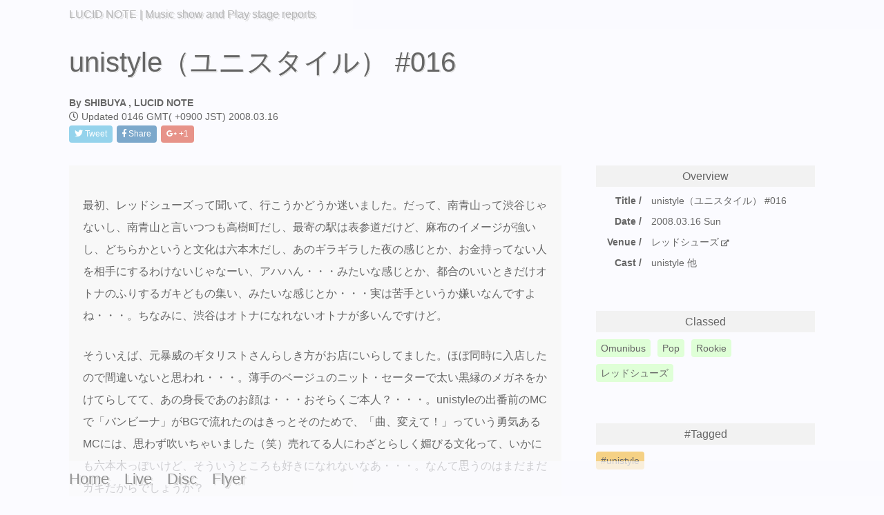

--- FILE ---
content_type: text/html; charset=UTF-8
request_url: https://lucidnote.jp/1873/
body_size: 12180
content:
<!DOCTYPE html>
<html lang="ja">
<head prefix="og: http://ogp.me/ns#">
<meta charset="UTF-8">
<title>
unistyle（ユニスタイル） #016  &ndash;  LUCID NOTE</title>

  <link rel="canonical" href="https://lucidnote.jp/1873/" />

<meta name="viewport" content="width=device-width, initial-scale=1.0">
<link href="https://fonts.googleapis.com/css?family=Gloria+Hallelujah" rel="stylesheet">
<link rel="stylesheet" href="//maxcdn.bootstrapcdn.com/font-awesome/4.0.0/css/font-awesome.min.css">
<link rel="stylesheet" href="https://use.fontawesome.com/releases/v5.0.12/css/all.css" integrity="sha384-G0fIWCsCzJIMAVNQPfjH08cyYaUtMwjJwqiRKxxE/rx96Uroj1BtIQ6MLJuheaO9" crossorigin="anonymous">
<link rel="stylesheet" href="https://lucidnote.jp/wp-content/themes/lucidnote/style.css">
  <meta name="description" content="最初、レッドシューズって聞いて、行こうかどうか迷いました。だって、南青山って渋谷じゃないし、南青山と言いつつも高樹町だし、最寄の駅は表参道だけど、麻布のイメージが強いし、どちらかというと文化は六本木だ...">
            <meta name="keywords" content="unistyle">
    <meta property="og:type" content="article">
  <meta property="og:title" content="unistyle（ユニスタイル） #016">
  <meta property="og:url" content="https://lucidnote.jp/1873/">
  <meta property="og:description" content="最初、レッドシューズって聞いて、行こうかどうか迷いました。だって、南青山って渋谷じゃないし、南青山と言いつつも高樹町だし、最寄の駅は表参道だけど、麻布のイメージが強いし、どちらかというと文化は六本木だ...">
    <meta property="og:image" content="">
  


<meta property="og:site_name" content="LUCID NOTE">
<meta property="og:locale" content="ja_JP">
<meta name="twitter:site" content="@shibuyaTW">
<meta name="twitter:card" content="summary_large_image">

<!-- HTML5 shim and Respond.js for IE8 support of HTML5 elements and media queries -->
<!-- WARNING: Respond.js doesn't work if you view the page via file:// -->
<!--[if lt IE 9]>
<script src="https://oss.maxcdn.com/html5shiv/3.7.2/html5shiv.min.js"></script>
<script src="https://oss.maxcdn.com/respond/1.4.2/respond.min.js"></script>
<![endif]-->

<meta name="msvalidate.01" content="A8F987F045954654E84FA87D537BF8EA" />

<meta name='robots' content='max-image-preview:large' />
<link rel='dns-prefetch' href='//webfonts.xserver.jp' />
<link rel='dns-prefetch' href='//www.googletagmanager.com' />
<link rel='dns-prefetch' href='//pagead2.googlesyndication.com' />
<link rel="alternate" title="oEmbed (JSON)" type="application/json+oembed" href="https://lucidnote.jp/wp-json/oembed/1.0/embed?url=https%3A%2F%2Flucidnote.jp%2F1873%2F" />
<link rel="alternate" title="oEmbed (XML)" type="text/xml+oembed" href="https://lucidnote.jp/wp-json/oembed/1.0/embed?url=https%3A%2F%2Flucidnote.jp%2F1873%2F&#038;format=xml" />
<style id='wp-img-auto-sizes-contain-inline-css' type='text/css'>
img:is([sizes=auto i],[sizes^="auto," i]){contain-intrinsic-size:3000px 1500px}
/*# sourceURL=wp-img-auto-sizes-contain-inline-css */
</style>
<style id='wp-emoji-styles-inline-css' type='text/css'>

	img.wp-smiley, img.emoji {
		display: inline !important;
		border: none !important;
		box-shadow: none !important;
		height: 1em !important;
		width: 1em !important;
		margin: 0 0.07em !important;
		vertical-align: -0.1em !important;
		background: none !important;
		padding: 0 !important;
	}
/*# sourceURL=wp-emoji-styles-inline-css */
</style>
<style id='wp-block-library-inline-css' type='text/css'>
:root{--wp-block-synced-color:#7a00df;--wp-block-synced-color--rgb:122,0,223;--wp-bound-block-color:var(--wp-block-synced-color);--wp-editor-canvas-background:#ddd;--wp-admin-theme-color:#007cba;--wp-admin-theme-color--rgb:0,124,186;--wp-admin-theme-color-darker-10:#006ba1;--wp-admin-theme-color-darker-10--rgb:0,107,160.5;--wp-admin-theme-color-darker-20:#005a87;--wp-admin-theme-color-darker-20--rgb:0,90,135;--wp-admin-border-width-focus:2px}@media (min-resolution:192dpi){:root{--wp-admin-border-width-focus:1.5px}}.wp-element-button{cursor:pointer}:root .has-very-light-gray-background-color{background-color:#eee}:root .has-very-dark-gray-background-color{background-color:#313131}:root .has-very-light-gray-color{color:#eee}:root .has-very-dark-gray-color{color:#313131}:root .has-vivid-green-cyan-to-vivid-cyan-blue-gradient-background{background:linear-gradient(135deg,#00d084,#0693e3)}:root .has-purple-crush-gradient-background{background:linear-gradient(135deg,#34e2e4,#4721fb 50%,#ab1dfe)}:root .has-hazy-dawn-gradient-background{background:linear-gradient(135deg,#faaca8,#dad0ec)}:root .has-subdued-olive-gradient-background{background:linear-gradient(135deg,#fafae1,#67a671)}:root .has-atomic-cream-gradient-background{background:linear-gradient(135deg,#fdd79a,#004a59)}:root .has-nightshade-gradient-background{background:linear-gradient(135deg,#330968,#31cdcf)}:root .has-midnight-gradient-background{background:linear-gradient(135deg,#020381,#2874fc)}:root{--wp--preset--font-size--normal:16px;--wp--preset--font-size--huge:42px}.has-regular-font-size{font-size:1em}.has-larger-font-size{font-size:2.625em}.has-normal-font-size{font-size:var(--wp--preset--font-size--normal)}.has-huge-font-size{font-size:var(--wp--preset--font-size--huge)}.has-text-align-center{text-align:center}.has-text-align-left{text-align:left}.has-text-align-right{text-align:right}.has-fit-text{white-space:nowrap!important}#end-resizable-editor-section{display:none}.aligncenter{clear:both}.items-justified-left{justify-content:flex-start}.items-justified-center{justify-content:center}.items-justified-right{justify-content:flex-end}.items-justified-space-between{justify-content:space-between}.screen-reader-text{border:0;clip-path:inset(50%);height:1px;margin:-1px;overflow:hidden;padding:0;position:absolute;width:1px;word-wrap:normal!important}.screen-reader-text:focus{background-color:#ddd;clip-path:none;color:#444;display:block;font-size:1em;height:auto;left:5px;line-height:normal;padding:15px 23px 14px;text-decoration:none;top:5px;width:auto;z-index:100000}html :where(.has-border-color){border-style:solid}html :where([style*=border-top-color]){border-top-style:solid}html :where([style*=border-right-color]){border-right-style:solid}html :where([style*=border-bottom-color]){border-bottom-style:solid}html :where([style*=border-left-color]){border-left-style:solid}html :where([style*=border-width]){border-style:solid}html :where([style*=border-top-width]){border-top-style:solid}html :where([style*=border-right-width]){border-right-style:solid}html :where([style*=border-bottom-width]){border-bottom-style:solid}html :where([style*=border-left-width]){border-left-style:solid}html :where(img[class*=wp-image-]){height:auto;max-width:100%}:where(figure){margin:0 0 1em}html :where(.is-position-sticky){--wp-admin--admin-bar--position-offset:var(--wp-admin--admin-bar--height,0px)}@media screen and (max-width:600px){html :where(.is-position-sticky){--wp-admin--admin-bar--position-offset:0px}}

/*# sourceURL=wp-block-library-inline-css */
</style><style id='global-styles-inline-css' type='text/css'>
:root{--wp--preset--aspect-ratio--square: 1;--wp--preset--aspect-ratio--4-3: 4/3;--wp--preset--aspect-ratio--3-4: 3/4;--wp--preset--aspect-ratio--3-2: 3/2;--wp--preset--aspect-ratio--2-3: 2/3;--wp--preset--aspect-ratio--16-9: 16/9;--wp--preset--aspect-ratio--9-16: 9/16;--wp--preset--color--black: #000000;--wp--preset--color--cyan-bluish-gray: #abb8c3;--wp--preset--color--white: #ffffff;--wp--preset--color--pale-pink: #f78da7;--wp--preset--color--vivid-red: #cf2e2e;--wp--preset--color--luminous-vivid-orange: #ff6900;--wp--preset--color--luminous-vivid-amber: #fcb900;--wp--preset--color--light-green-cyan: #7bdcb5;--wp--preset--color--vivid-green-cyan: #00d084;--wp--preset--color--pale-cyan-blue: #8ed1fc;--wp--preset--color--vivid-cyan-blue: #0693e3;--wp--preset--color--vivid-purple: #9b51e0;--wp--preset--gradient--vivid-cyan-blue-to-vivid-purple: linear-gradient(135deg,rgb(6,147,227) 0%,rgb(155,81,224) 100%);--wp--preset--gradient--light-green-cyan-to-vivid-green-cyan: linear-gradient(135deg,rgb(122,220,180) 0%,rgb(0,208,130) 100%);--wp--preset--gradient--luminous-vivid-amber-to-luminous-vivid-orange: linear-gradient(135deg,rgb(252,185,0) 0%,rgb(255,105,0) 100%);--wp--preset--gradient--luminous-vivid-orange-to-vivid-red: linear-gradient(135deg,rgb(255,105,0) 0%,rgb(207,46,46) 100%);--wp--preset--gradient--very-light-gray-to-cyan-bluish-gray: linear-gradient(135deg,rgb(238,238,238) 0%,rgb(169,184,195) 100%);--wp--preset--gradient--cool-to-warm-spectrum: linear-gradient(135deg,rgb(74,234,220) 0%,rgb(151,120,209) 20%,rgb(207,42,186) 40%,rgb(238,44,130) 60%,rgb(251,105,98) 80%,rgb(254,248,76) 100%);--wp--preset--gradient--blush-light-purple: linear-gradient(135deg,rgb(255,206,236) 0%,rgb(152,150,240) 100%);--wp--preset--gradient--blush-bordeaux: linear-gradient(135deg,rgb(254,205,165) 0%,rgb(254,45,45) 50%,rgb(107,0,62) 100%);--wp--preset--gradient--luminous-dusk: linear-gradient(135deg,rgb(255,203,112) 0%,rgb(199,81,192) 50%,rgb(65,88,208) 100%);--wp--preset--gradient--pale-ocean: linear-gradient(135deg,rgb(255,245,203) 0%,rgb(182,227,212) 50%,rgb(51,167,181) 100%);--wp--preset--gradient--electric-grass: linear-gradient(135deg,rgb(202,248,128) 0%,rgb(113,206,126) 100%);--wp--preset--gradient--midnight: linear-gradient(135deg,rgb(2,3,129) 0%,rgb(40,116,252) 100%);--wp--preset--font-size--small: 13px;--wp--preset--font-size--medium: 20px;--wp--preset--font-size--large: 36px;--wp--preset--font-size--x-large: 42px;--wp--preset--spacing--20: 0.44rem;--wp--preset--spacing--30: 0.67rem;--wp--preset--spacing--40: 1rem;--wp--preset--spacing--50: 1.5rem;--wp--preset--spacing--60: 2.25rem;--wp--preset--spacing--70: 3.38rem;--wp--preset--spacing--80: 5.06rem;--wp--preset--shadow--natural: 6px 6px 9px rgba(0, 0, 0, 0.2);--wp--preset--shadow--deep: 12px 12px 50px rgba(0, 0, 0, 0.4);--wp--preset--shadow--sharp: 6px 6px 0px rgba(0, 0, 0, 0.2);--wp--preset--shadow--outlined: 6px 6px 0px -3px rgb(255, 255, 255), 6px 6px rgb(0, 0, 0);--wp--preset--shadow--crisp: 6px 6px 0px rgb(0, 0, 0);}:where(.is-layout-flex){gap: 0.5em;}:where(.is-layout-grid){gap: 0.5em;}body .is-layout-flex{display: flex;}.is-layout-flex{flex-wrap: wrap;align-items: center;}.is-layout-flex > :is(*, div){margin: 0;}body .is-layout-grid{display: grid;}.is-layout-grid > :is(*, div){margin: 0;}:where(.wp-block-columns.is-layout-flex){gap: 2em;}:where(.wp-block-columns.is-layout-grid){gap: 2em;}:where(.wp-block-post-template.is-layout-flex){gap: 1.25em;}:where(.wp-block-post-template.is-layout-grid){gap: 1.25em;}.has-black-color{color: var(--wp--preset--color--black) !important;}.has-cyan-bluish-gray-color{color: var(--wp--preset--color--cyan-bluish-gray) !important;}.has-white-color{color: var(--wp--preset--color--white) !important;}.has-pale-pink-color{color: var(--wp--preset--color--pale-pink) !important;}.has-vivid-red-color{color: var(--wp--preset--color--vivid-red) !important;}.has-luminous-vivid-orange-color{color: var(--wp--preset--color--luminous-vivid-orange) !important;}.has-luminous-vivid-amber-color{color: var(--wp--preset--color--luminous-vivid-amber) !important;}.has-light-green-cyan-color{color: var(--wp--preset--color--light-green-cyan) !important;}.has-vivid-green-cyan-color{color: var(--wp--preset--color--vivid-green-cyan) !important;}.has-pale-cyan-blue-color{color: var(--wp--preset--color--pale-cyan-blue) !important;}.has-vivid-cyan-blue-color{color: var(--wp--preset--color--vivid-cyan-blue) !important;}.has-vivid-purple-color{color: var(--wp--preset--color--vivid-purple) !important;}.has-black-background-color{background-color: var(--wp--preset--color--black) !important;}.has-cyan-bluish-gray-background-color{background-color: var(--wp--preset--color--cyan-bluish-gray) !important;}.has-white-background-color{background-color: var(--wp--preset--color--white) !important;}.has-pale-pink-background-color{background-color: var(--wp--preset--color--pale-pink) !important;}.has-vivid-red-background-color{background-color: var(--wp--preset--color--vivid-red) !important;}.has-luminous-vivid-orange-background-color{background-color: var(--wp--preset--color--luminous-vivid-orange) !important;}.has-luminous-vivid-amber-background-color{background-color: var(--wp--preset--color--luminous-vivid-amber) !important;}.has-light-green-cyan-background-color{background-color: var(--wp--preset--color--light-green-cyan) !important;}.has-vivid-green-cyan-background-color{background-color: var(--wp--preset--color--vivid-green-cyan) !important;}.has-pale-cyan-blue-background-color{background-color: var(--wp--preset--color--pale-cyan-blue) !important;}.has-vivid-cyan-blue-background-color{background-color: var(--wp--preset--color--vivid-cyan-blue) !important;}.has-vivid-purple-background-color{background-color: var(--wp--preset--color--vivid-purple) !important;}.has-black-border-color{border-color: var(--wp--preset--color--black) !important;}.has-cyan-bluish-gray-border-color{border-color: var(--wp--preset--color--cyan-bluish-gray) !important;}.has-white-border-color{border-color: var(--wp--preset--color--white) !important;}.has-pale-pink-border-color{border-color: var(--wp--preset--color--pale-pink) !important;}.has-vivid-red-border-color{border-color: var(--wp--preset--color--vivid-red) !important;}.has-luminous-vivid-orange-border-color{border-color: var(--wp--preset--color--luminous-vivid-orange) !important;}.has-luminous-vivid-amber-border-color{border-color: var(--wp--preset--color--luminous-vivid-amber) !important;}.has-light-green-cyan-border-color{border-color: var(--wp--preset--color--light-green-cyan) !important;}.has-vivid-green-cyan-border-color{border-color: var(--wp--preset--color--vivid-green-cyan) !important;}.has-pale-cyan-blue-border-color{border-color: var(--wp--preset--color--pale-cyan-blue) !important;}.has-vivid-cyan-blue-border-color{border-color: var(--wp--preset--color--vivid-cyan-blue) !important;}.has-vivid-purple-border-color{border-color: var(--wp--preset--color--vivid-purple) !important;}.has-vivid-cyan-blue-to-vivid-purple-gradient-background{background: var(--wp--preset--gradient--vivid-cyan-blue-to-vivid-purple) !important;}.has-light-green-cyan-to-vivid-green-cyan-gradient-background{background: var(--wp--preset--gradient--light-green-cyan-to-vivid-green-cyan) !important;}.has-luminous-vivid-amber-to-luminous-vivid-orange-gradient-background{background: var(--wp--preset--gradient--luminous-vivid-amber-to-luminous-vivid-orange) !important;}.has-luminous-vivid-orange-to-vivid-red-gradient-background{background: var(--wp--preset--gradient--luminous-vivid-orange-to-vivid-red) !important;}.has-very-light-gray-to-cyan-bluish-gray-gradient-background{background: var(--wp--preset--gradient--very-light-gray-to-cyan-bluish-gray) !important;}.has-cool-to-warm-spectrum-gradient-background{background: var(--wp--preset--gradient--cool-to-warm-spectrum) !important;}.has-blush-light-purple-gradient-background{background: var(--wp--preset--gradient--blush-light-purple) !important;}.has-blush-bordeaux-gradient-background{background: var(--wp--preset--gradient--blush-bordeaux) !important;}.has-luminous-dusk-gradient-background{background: var(--wp--preset--gradient--luminous-dusk) !important;}.has-pale-ocean-gradient-background{background: var(--wp--preset--gradient--pale-ocean) !important;}.has-electric-grass-gradient-background{background: var(--wp--preset--gradient--electric-grass) !important;}.has-midnight-gradient-background{background: var(--wp--preset--gradient--midnight) !important;}.has-small-font-size{font-size: var(--wp--preset--font-size--small) !important;}.has-medium-font-size{font-size: var(--wp--preset--font-size--medium) !important;}.has-large-font-size{font-size: var(--wp--preset--font-size--large) !important;}.has-x-large-font-size{font-size: var(--wp--preset--font-size--x-large) !important;}
/*# sourceURL=global-styles-inline-css */
</style>

<style id='classic-theme-styles-inline-css' type='text/css'>
/*! This file is auto-generated */
.wp-block-button__link{color:#fff;background-color:#32373c;border-radius:9999px;box-shadow:none;text-decoration:none;padding:calc(.667em + 2px) calc(1.333em + 2px);font-size:1.125em}.wp-block-file__button{background:#32373c;color:#fff;text-decoration:none}
/*# sourceURL=/wp-includes/css/classic-themes.min.css */
</style>
<script type="text/javascript" src="https://lucidnote.jp/wp-includes/js/jquery/jquery.min.js?ver=3.7.1" id="jquery-core-js"></script>
<script type="text/javascript" src="https://lucidnote.jp/wp-includes/js/jquery/jquery-migrate.min.js?ver=3.4.1" id="jquery-migrate-js"></script>
<script type="text/javascript" src="//webfonts.xserver.jp/js/xserverv3.js?fadein=0&amp;ver=2.0.9" id="typesquare_std-js"></script>
<script type="text/javascript" src="https://lucidnote.jp/wp-content/themes/lucidnote/js/masonry.pkgd.min.js?ver=6.9" id="masonry-script-js"></script>

<!-- Site Kit によって追加された Google タグ（gtag.js）スニペット -->
<!-- Google アナリティクス スニペット (Site Kit が追加) -->
<script type="text/javascript" src="https://www.googletagmanager.com/gtag/js?id=G-FH4SWTV3YQ" id="google_gtagjs-js" async></script>
<script type="text/javascript" id="google_gtagjs-js-after">
/* <![CDATA[ */
window.dataLayer = window.dataLayer || [];function gtag(){dataLayer.push(arguments);}
gtag("set","linker",{"domains":["lucidnote.jp"]});
gtag("js", new Date());
gtag("set", "developer_id.dZTNiMT", true);
gtag("config", "G-FH4SWTV3YQ");
//# sourceURL=google_gtagjs-js-after
/* ]]> */
</script>
<link rel="https://api.w.org/" href="https://lucidnote.jp/wp-json/" /><link rel="alternate" title="JSON" type="application/json" href="https://lucidnote.jp/wp-json/wp/v2/posts/1873" /><link rel="EditURI" type="application/rsd+xml" title="RSD" href="https://lucidnote.jp/xmlrpc.php?rsd" />
<meta name="generator" content="WordPress 6.9" />
<link rel="canonical" href="https://lucidnote.jp/1873/" />
<link rel='shortlink' href='https://lucidnote.jp/?p=1873' />
<meta name="generator" content="Site Kit by Google 1.171.0" />        <noscript>
            <style>
                #the-preloader-element { display: none !important; }
            </style>
        </noscript>
        
<!-- Site Kit が追加した Google AdSense メタタグ -->
<meta name="google-adsense-platform-account" content="ca-host-pub-2644536267352236">
<meta name="google-adsense-platform-domain" content="sitekit.withgoogle.com">
<!-- Site Kit が追加した End Google AdSense メタタグ -->

<!-- Google AdSense スニペット (Site Kit が追加) -->
<script type="text/javascript" async="async" src="https://pagead2.googlesyndication.com/pagead/js/adsbygoogle.js?client=ca-pub-6490288255064713&amp;host=ca-host-pub-2644536267352236" crossorigin="anonymous"></script>

<!-- (ここまで) Google AdSense スニペット (Site Kit が追加) -->
</head>
<body class="wp-singular post-template-default single single-post postid-1873 single-format-standard wp-theme-lucidnote">
<header>
  <div class="_header-inner"> <a href="https://lucidnote.jp" class="_header-inner-text2">
    LUCID NOTE    </a> <a href="https://lucidnote.jp" class="_header-inner-text1">
    LUCID NOTE    | Music show and Play stage reports</a> </div>
  <!-- /_header-innner --> 
</header>
<main>
  <div class="container_fiuld">
    <div class="_main-inner">
            <h1 class="_single-title">
        unistyle（ユニスタイル） #016      </h1>
      <aside class="_single-author"> By
        SHIBUYA        ,
        LUCID NOTE      </aside>
      <aside class="_single-update">
        <time datetime="2008-03-16"> <i class="far fa-clock"></i> Updated 0146 GMT( +0900 JST) 2008.03.16 </time>
      </aside>
      <aside class="_single-share row">
        <ul>
          <li class="content col-xs-4"><a href="http://twitter.com/intent/tweet?text=unistyle%EF%BC%88%E3%83%A6%E3%83%8B%E3%82%B9%E3%82%BF%E3%82%A4%E3%83%AB%EF%BC%89+%23016+-+LUCID+NOTE&amp;url=https%3A%2F%2Flucidnote.jp%2F1873%2F&amp;via=shibuyaTW" onclick="window.open(this.href, 'SNS', 'width=500, height=300, menubar-no, toolbar=no, scrollbar=yes'); return false;" class="_single-share-twitter"> <i class="fab fa-twitter"></i></i> <span>Tweet</span></a></li>
          <li class="content col-xs-4"><a href="http://www.facebook.com/share.php?u=https%3A%2F%2Flucidnote.jp%2F1873%2F" onclick="window.open(this.href, 'SNS', 'width=500, height=500, menubar=no, toolbar=no, scrollbar=yes'); return false;" class="_single-share-facebook"> <i class="fab fa-facebook-f"></i> <span>Share</span></a></li>
          <li class="content col-xs-4"><a href="https://plus.google.com/share.php?url=https%3A%2F%2Flucidnote.jp%2F1873%2F" onclick="window.open(this.href, 'SNS', 'width=500, height=500, menubar=no, toolbar=no, scrollbar=yes'); return false;" class="_single-share-google-plus"> <i class="fab fa-google-plus-g"></i> <span>+1</span></a></li>
        </ul>
      </aside>
      <div class="row">
        <div class="content col-xs-12 col-sm-8 col-md-8 col-lg-8">
          <article class="_single-content">
            <p><script type="text/javascript" src="http://lucidnote.jp/wp-images/js/2008/03/20080316_01.js"></script></p>
<p>最初、レッドシューズって聞いて、行こうかどうか迷いました。だって、南青山って渋谷じゃないし、南青山と言いつつも高樹町だし、最寄の駅は表参道だけど、麻布のイメージが強いし、どちらかというと文化は六本木だし、あのギラギラした夜の感じとか、お金持ってない人を相手にするわけないじゃなーい、アハハん・・・みたいな感じとか、都合のいいときだけオトナのふりするガキどもの集い、みたいな感じとか・・・実は苦手というか嫌いなんですよね・・・。ちなみに、渋谷はオトナになれないオトナが多いんですけど。</p>
<p>そういえば、元暴威のギタリストさんらしき方がお店にいらしてました。ほぼ同時に入店したので間違いないと思われ・・・。薄手のベージュのニット・セーターで太い黒縁のメガネをかけてらしてて、あの身長であのお顔は・・・おそらくご本人？・・・。unistyleの出番前のMCで「バンビーナ」がBGで流れたのはきっとそのためで、「曲、変えて！」っていう勇気あるMCには、思わず吹いちゃいました（笑）売れてる人にわざとらしく媚びる文化って、いかにも六本木っぽいけど、そういうところも好きになれないなあ・・・。なんて思うのはまだまだガキだからでしょうか？</p>
<p>そんなこんなであまり集中して聴けなかった今日のライヴ。</p>
<p><script type="text/javascript" src="http://lucidnote.jp/wp-images/js/2008/03/20080316_02.js"></script></p>
<p>あ。それと「volume1.5」ですが、今日、YUUMIさんから手渡された方、ずいぶんキレイな方でしたよね・・・って話じゃなくて、以前、いただいたはずなのに、なぜか手元になく・・・譲ってやってもイイぞ！って心優しき方、どなたかいらっしゃいませんかね・・・ま、いないだろうな（泣）</p>
          </article>
        </div>
        <div class="content col-xs-12 col-sm-4 col-md-4 col-lg-4">
          <aside class="_single-aside">
            <h4 class="_single-aside-title">Overview</h4>
            <table>
              <tbody>
                <tr>
                  <th>Title</th>
                  <td>unistyle（ユニスタイル） #016</td>
                </tr>
                                <tr>
                  <th>Date</th>
                  <td>2008.03.16 Sun</td>
                </tr>
                                
				                      <tr>
                        <th>Venue</th>
                        <td><a href="http://www.redshoes.jp/" target="_blank">レッドシューズ<span><i class="fas fa-external-link-alt"></i></span></a></td>
                      </tr>
                                      
				                <tr>
                  <th>Cast</th>
                  <td>unistyle 他</td>
                </tr>
                                
				                
                <tr>
                                                                  </tbody>
            </table>
          </aside>
          <aside class="_single-aside">
            <h4 class="_single-aside-title">Classed</h4>
            <div class="_single-aside-classed row">
              <ul>
				<li class="content col-xs-3">Omunibus</li><li class="content col-xs-3">Pop</li><li class="content col-xs-3">Rookie</li><li class="content col-xs-3">レッドシューズ</li>              </ul>
            </div>
          </aside>
                              <aside class="_single-aside">
            <h4 class="_single-aside-title">#Tagged</h4>
            <div class="_single-aside-taglist">
              <ul><li><a href="https://lucidnote.jp/tag/unistyle/" rel="tag">unistyle</a></li></ul>            </div>
          </aside>
          <aside class="_single-aside">
            <h4 class="_single-aside-title">Related</h4>
            <div class="row">
              <div class="js-masonry">
                                <div class="_single-aside-related"> <a href="https://lucidnote.jp/27010/">
                  <div class="content col-xs-4 col-sm-4 col-md-4 col-lg-4"> <img class="_single-aside-related-img" src="https://lucidnote.jp/wp-content/uploads/2018/09/20180928-150x150.jpg" /> </div>
                  <div class="content col-xs-8 col-sm-8 col-md-8 col-lg-8">
                    <div class="_single-aside-related-host">
                      unistyle, 広沢タダシ 他                    </div>
                    <div class="_single-aside-related-date">
                      2018.09.28 Fri                    </div>
                    <div class="_single-aside-related-venue">
                      Guittone                    </div>
                    <div class="_single-aside-related-title">
                      『歌と心のストリングスコンサートvol.2』unistyle×広沢タダシ×籠谷ストリングス                    </div>
                  </div>
                  </a> </div>
                                <div class="_single-aside-related"> <a href="https://lucidnote.jp/17202/">
                  <div class="content col-xs-4 col-sm-4 col-md-4 col-lg-4"> <img class="_single-aside-related-img" src="https://lucidnote.jp/wp-content/uploads/2018/02/20180204_02-1-150x150.png" /> </div>
                  <div class="content col-xs-8 col-sm-8 col-md-8 col-lg-8">
                    <div class="_single-aside-related-host">
                      Kaco, unistyle                    </div>
                    <div class="_single-aside-related-date">
                      2018.02.04 Sun                    </div>
                    <div class="_single-aside-related-venue">
                      北参道ストロボカフェ                    </div>
                    <div class="_single-aside-related-title">
                      音の魔法にかけられて                    </div>
                  </div>
                  </a> </div>
                                <div class="_single-aside-related"> <a href="https://lucidnote.jp/17058/">
                  <div class="content col-xs-4 col-sm-4 col-md-4 col-lg-4"> <img class="_single-aside-related-img" src="https://lucidnote.jp/wp-content/uploads/2017/11/20171129-1-150x150.png" /> </div>
                  <div class="content col-xs-8 col-sm-8 col-md-8 col-lg-8">
                    <div class="_single-aside-related-host">
                      unistyle                    </div>
                    <div class="_single-aside-related-date">
                      2017.11.29 Wed                    </div>
                    <div class="_single-aside-related-venue">
                      JZ Brat Sound of Tokyo                    </div>
                    <div class="_single-aside-related-title">
                      unistyle ニューアルバム「四月の魚」発売記念ライブ                    </div>
                  </div>
                  </a> </div>
                              </div>
            </div>
          </aside>

                             <aside class="_single-aside">
            <h4 class="_single-aside-title">Recent</h4>
            <div class="row">
              <div class="js-masonry">
                                <div class="content col-xs-12 col-sm-12 col-md-12 col-lg-12 _single-aside-recent"> <a href="https://lucidnote.jp/32884/">
                  <div class="content col-xs-3 col-sm-3 col-md-4 col-lg-4"> <img class="_single-aside-recent-img" src="https://lucidnote.jp/wp-content/uploads/2026/01/20260123_01-150x150.jpg" /> </div>
                  <div class="content col-xs-9 col-sm-9 col-md-8 col-lg-8">
                    <div class="_single-aside-recent-host">
                      土岐麻子 / トオミヨウ                    </div>
                    <div class="_single-aside-recent-date">
                      2026.01.23 Fri                    </div>
                    <div class="_single-aside-recent-venue">
                      Billboard Live TOKYO                    </div>
                    <div class="_single-aside-recent-title">
                      土岐麻子 Billboard Live Tour 2026 &#8211; 東京公演                    </div>
                  </div>
                  </a> </div>
                                <div class="content col-xs-12 col-sm-12 col-md-12 col-lg-12 _single-aside-recent"> <a href="https://lucidnote.jp/32873/">
                  <div class="content col-xs-3 col-sm-3 col-md-4 col-lg-4"> <img class="_single-aside-recent-img" src="https://lucidnote.jp/wp-content/uploads/2026/01/20260116_01-150x150.jpg" /> </div>
                  <div class="content col-xs-9 col-sm-9 col-md-8 col-lg-8">
                    <div class="_single-aside-recent-host">
                      宮本笑里                    </div>
                    <div class="_single-aside-recent-date">
                      2026.01.16 Fri                    </div>
                    <div class="_single-aside-recent-venue">
                      浜離宮朝日ホール                    </div>
                    <div class="_single-aside-recent-title">
                      宮本笑里リサイタルツアー 2025-2026 &#8211; 東京公演                    </div>
                  </div>
                  </a> </div>
                                <div class="content col-xs-12 col-sm-12 col-md-12 col-lg-12 _single-aside-recent"> <a href="https://lucidnote.jp/32866/">
                  <div class="content col-xs-3 col-sm-3 col-md-4 col-lg-4"> <img class="_single-aside-recent-img" src="https://lucidnote.jp/wp-content/uploads/2026/01/20260108_01-150x150.jpg" /> </div>
                  <div class="content col-xs-9 col-sm-9 col-md-8 col-lg-8">
                    <div class="_single-aside-recent-host">
                      土岐麻子 / トオミヨウ                    </div>
                    <div class="_single-aside-recent-date">
                      2026.01.08 Thu                    </div>
                    <div class="_single-aside-recent-venue">
                      Billboard Live YOKOHAMA                    </div>
                    <div class="_single-aside-recent-title">
                      土岐麻子 Billboard Live Tour 2026 &#8211; 横浜公演                    </div>
                  </div>
                  </a> </div>
                              </div>
            </div>
          </aside>
                    
          <aside class="_single-aside">
            <div class="_single-aside-ad">
      		<script async src="//pagead2.googlesyndication.com/pagead/js/adsbygoogle.js"></script>
			<!-- LUCID NOTE SIDE -->
			<ins class="adsbygoogle"
	    	style="display:block"
     		data-ad-client="ca-pub-6490288255064713"
     		data-ad-slot="2758275845"
     		data-ad-format="auto"
     		data-full-width-responsive="true"></ins>
			<script>
			(adsbygoogle = window.adsbygoogle || []).push({});
			</script>
            </div>
      	  </aside>

                            </div>
      </div>

<!--
      <nav class="_single-pager">
        <ul>
          <li>
            <php next_post_link( '%link' , '&laquo; Recent ' , TRUE ); ?>
          </li>
          <li>
            <php previous_post_link( '%link' , 'Past &raquo;' , TRUE  ); ?>
          </li>
        </ul>
      </nav>
-->
    </div>
    <!--_main-inner --> 
  </div>
  <!--/container_fiuld--> 
</main>

<div class="_page-footer">
  <div class="_page-footer-searchform">
    <div class="form-group">
  <form method="get" class="searchform form-inline text-right" action="https://lucidnote.jp/">
    <input type="text" placeholder="Search LUCID NOTE..." name="s" class="searchfield form-control" value="" />
    <input type="submit" value="&#xf002;" alt="検索" title="検索" class="searchsubmit">
  </form>
</div>
  </div>
  <div class="row">
    <div class="content col-xs-6 col-sm-2 col-md-2 col-lg-2">
      <div class="_page-footer-nav-title"> Features </div>
      <div class="_page-footer-nav">
        <div class="menu-nav_page_footer1-container"><ul id="menu-nav_page_footer1" class="_page-footer-nav-ul"><li id="menu-item-28995" class="menu-item menu-item-type-post_type menu-item-object-page menu-item-28995"><a href="https://lucidnote.jp/favorite/">Favorite</a></li>
<li id="menu-item-26574" class="menu-item menu-item-type-post_type menu-item-object-page menu-item-26574"><a href="https://lucidnote.jp/like/">Like</a></li>
<li id="menu-item-26575" class="menu-item menu-item-type-post_type menu-item-object-page menu-item-26575"><a href="https://lucidnote.jp/spotlight/">Spotlight</a></li>
</ul></div>      </div>
    </div>
    <div class="content col-xs-6 col-sm-2 col-md-2 col-lg-2">
      <div class="_page-footer-nav-title"> Contrast </div>
      <div class="_page-footer-nav">
        <div class="menu-nav_page_footer3-container"><ul id="menu-nav_page_footer3" class="_page-footer-nav-ul"><li id="menu-item-26682" class="menu-item menu-item-type-post_type menu-item-object-page menu-item-26682"><a href="https://lucidnote.jp/legend/">Legend</a></li>
<li id="menu-item-26581" class="menu-item menu-item-type-post_type menu-item-object-page menu-item-26581"><a href="https://lucidnote.jp/rookie/">Rookie</a></li>
<li id="menu-item-26773" class="menu-item menu-item-type-post_type menu-item-object-page menu-item-26773"><a href="https://lucidnote.jp/amazing/">Amazing</a></li>
<li id="menu-item-26592" class="menu-item menu-item-type-post_type menu-item-object-page menu-item-26592"><a href="https://lucidnote.jp/sorry/">Sorry</a></li>
</ul></div>      </div>
    </div>
    <div class="content col-xs-6 col-sm-2 col-md-2 col-lg-2">
      <div class="_page-footer-nav-title"> Format </div>
      <div class="_page-footer-nav">
        <div class="menu-nav_page_footer2-container"><ul id="menu-nav_page_footer2" class="_page-footer-nav-ul"><li id="menu-item-29047" class="menu-item menu-item-type-post_type menu-item-object-page menu-item-29047"><a href="https://lucidnote.jp/oneman/">One Shot</a></li>
<li id="menu-item-26769" class="menu-item menu-item-type-post_type menu-item-object-page menu-item-26769"><a href="https://lucidnote.jp/first/">First</a></li>
<li id="menu-item-26579" class="menu-item menu-item-type-post_type menu-item-object-page menu-item-26579"><a href="https://lucidnote.jp/release/">Release</a></li>
<li id="menu-item-26796" class="menu-item menu-item-type-post_type menu-item-object-page menu-item-26796"><a href="https://lucidnote.jp/road/">Road</a></li>
<li id="menu-item-26800" class="menu-item menu-item-type-post_type menu-item-object-page menu-item-26800"><a href="https://lucidnote.jp/anniversary/">Anniversary</a></li>
<li id="menu-item-26678" class="menu-item menu-item-type-post_type menu-item-object-page menu-item-26678"><a href="https://lucidnote.jp/omunibus/">Omunibus</a></li>
<li id="menu-item-26679" class="menu-item menu-item-type-post_type menu-item-object-page menu-item-26679"><a href="https://lucidnote.jp/unity/">Unity</a></li>
<li id="menu-item-29045" class="menu-item menu-item-type-post_type menu-item-object-page menu-item-29045"><a href="https://lucidnote.jp/session/">Session</a></li>
<li id="menu-item-29046" class="menu-item menu-item-type-post_type menu-item-object-page menu-item-29046"><a href="https://lucidnote.jp/festival/">Festival</a></li>
</ul></div>      </div>
    </div>
    <div class="content col-xs-6 col-sm-2 col-md-2 col-lg-2">
      <div class="_page-footer-nav-title"> Genre </div>
      <div class="_page-footer-nav">
        <div class="menu-nav_page_footer4-container"><ul id="menu-nav_page_footer4" class="_page-footer-nav-ul"><li id="menu-item-29036" class="menu-item menu-item-type-post_type menu-item-object-page menu-item-29036"><a href="https://lucidnote.jp/alternative/">Alternative</a></li>
<li id="menu-item-29035" class="menu-item menu-item-type-post_type menu-item-object-page menu-item-29035"><a href="https://lucidnote.jp/blues/">Blues</a></li>
<li id="menu-item-29073" class="menu-item menu-item-type-post_type menu-item-object-page menu-item-29073"><a href="https://lucidnote.jp/chanson/">Chanson</a></li>
<li id="menu-item-26688" class="menu-item menu-item-type-post_type menu-item-object-page menu-item-26688"><a href="https://lucidnote.jp/classic/">Classic</a></li>
<li id="menu-item-29034" class="menu-item menu-item-type-post_type menu-item-object-page menu-item-29034"><a href="https://lucidnote.jp/country/">Country</a></li>
<li id="menu-item-29053" class="menu-item menu-item-type-post_type menu-item-object-page menu-item-29053"><a href="https://lucidnote.jp/easy/">Easy listening</a></li>
<li id="menu-item-29071" class="menu-item menu-item-type-post_type menu-item-object-page menu-item-29071"><a href="https://lucidnote.jp/electro/">Electronica</a></li>
<li id="menu-item-29080" class="menu-item menu-item-type-post_type menu-item-object-page menu-item-29080"><a href="https://lucidnote.jp/ethnic/">Ethnic</a></li>
<li id="menu-item-29033" class="menu-item menu-item-type-post_type menu-item-object-page menu-item-29033"><a href="https://lucidnote.jp/folk/">Folk</a></li>
<li id="menu-item-26779" class="menu-item menu-item-type-post_type menu-item-object-page menu-item-26779"><a href="https://lucidnote.jp/international/">International</a></li>
<li id="menu-item-26687" class="menu-item menu-item-type-post_type menu-item-object-page menu-item-26687"><a href="https://lucidnote.jp/jazz/">Jazz</a></li>
<li id="menu-item-29031" class="menu-item menu-item-type-post_type menu-item-object-page menu-item-29031"><a href="https://lucidnote.jp/latin/">Latin</a></li>
<li id="menu-item-26778" class="menu-item menu-item-type-post_type menu-item-object-page menu-item-26778"><a href="https://lucidnote.jp/native/">Native</a></li>
<li id="menu-item-29078" class="menu-item menu-item-type-post_type menu-item-object-page menu-item-29078"><a href="https://lucidnote.jp/paint/">Paint</a></li>
<li id="menu-item-26868" class="menu-item menu-item-type-post_type menu-item-object-page menu-item-26868"><a href="https://lucidnote.jp/pops/">Pop</a></li>
<li id="menu-item-29029" class="menu-item menu-item-type-post_type menu-item-object-page menu-item-29029"><a href="https://lucidnote.jp/rb/">R&#038;B</a></li>
<li id="menu-item-29027" class="menu-item menu-item-type-post_type menu-item-object-page menu-item-29027"><a href="https://lucidnote.jp/rock/">Rock</a></li>
<li id="menu-item-26780" class="menu-item menu-item-type-post_type menu-item-object-page menu-item-26780"><a href="https://lucidnote.jp/play/">Play</a></li>
<li id="menu-item-29026" class="menu-item menu-item-type-post_type menu-item-object-page menu-item-29026"><a href="https://lucidnote.jp/soundtrack/">Soundtrack</a></li>
<li id="menu-item-29025" class="menu-item menu-item-type-post_type menu-item-object-page menu-item-29025"><a href="https://lucidnote.jp/talk/">Talk</a></li>
<li id="menu-item-26692" class="menu-item menu-item-type-post_type menu-item-object-page menu-item-26692"><a href="https://lucidnote.jp/other/">Unusual</a></li>
</ul></div>      </div>
    </div>
    <div class="content col-xs-6 col-sm-2 col-md-2 col-lg-2">
      <div class="_page-footer-nav-title"> Souvenir </div>
      <div class="_page-footer-nav">
        <div class="menu-nav_page_footer5-container"><ul id="menu-nav_page_footer5" class="_page-footer-nav-ul"><li id="menu-item-32165" class="menu-item menu-item-type-post_type menu-item-object-page menu-item-32165"><a href="https://lucidnote.jp/flyer-2024/">Flyer</a></li>
<li id="menu-item-31637" class="menu-item menu-item-type-post_type menu-item-object-page menu-item-31637"><a href="https://lucidnote.jp/disc/">Disc</a></li>
</ul></div>      </div>
    </div>
    <div class="content col-xs-6 col-sm-2 col-md-2 col-lg-2">
      <div class="_page-footer-nav-title"> by Year </div>
      <div class="_page-footer-nav">
        <div class="menu-nav_page_footer6-container"><ul id="menu-nav_page_footer6" class="_page-footer-nav-ul"><li id="menu-item-32857" class="menu-item menu-item-type-post_type menu-item-object-page menu-item-32857"><a href="https://lucidnote.jp/live-2026/">2026</a></li>
<li id="menu-item-32479" class="menu-item menu-item-type-post_type menu-item-object-page menu-item-32479"><a href="https://lucidnote.jp/live-2025/">2025</a></li>
<li id="menu-item-32166" class="menu-item menu-item-type-post_type menu-item-object-page menu-item-32166"><a href="https://lucidnote.jp/live-2024/">2024</a></li>
<li id="menu-item-31626" class="menu-item menu-item-type-post_type menu-item-object-page menu-item-31626"><a href="https://lucidnote.jp/live-2023/">2023</a></li>
<li id="menu-item-30962" class="menu-item menu-item-type-post_type menu-item-object-page menu-item-30962"><a href="https://lucidnote.jp/live-2022/">2022</a></li>
<li id="menu-item-30333" class="menu-item menu-item-type-post_type menu-item-object-page menu-item-30333"><a href="https://lucidnote.jp/live-2021/">2021</a></li>
<li id="menu-item-29762" class="menu-item menu-item-type-post_type menu-item-object-page menu-item-29762"><a href="https://lucidnote.jp/live-2020/">2020</a></li>
<li id="menu-item-27317" class="menu-item menu-item-type-post_type menu-item-object-page menu-item-27317"><a href="https://lucidnote.jp/live-2019/">2019</a></li>
<li id="menu-item-26696" class="menu-item menu-item-type-post_type menu-item-object-page menu-item-26696"><a href="https://lucidnote.jp/live-2018/">2018</a></li>
<li id="menu-item-26697" class="menu-item menu-item-type-post_type menu-item-object-page menu-item-26697"><a href="https://lucidnote.jp/live-2017/">2017</a></li>
<li id="menu-item-26698" class="menu-item menu-item-type-post_type menu-item-object-page menu-item-26698"><a href="https://lucidnote.jp/live-2016/">2016</a></li>
<li id="menu-item-26788" class="menu-item menu-item-type-post_type menu-item-object-page menu-item-26788"><a href="https://lucidnote.jp/live-2015/">2015</a></li>
<li id="menu-item-26789" class="menu-item menu-item-type-post_type menu-item-object-page menu-item-26789"><a href="https://lucidnote.jp/live-2014/">2014</a></li>
<li id="menu-item-26599" class="menu-item menu-item-type-post_type menu-item-object-page menu-item-26599"><a href="https://lucidnote.jp/live-2013/">2013</a></li>
<li id="menu-item-26600" class="menu-item menu-item-type-post_type menu-item-object-page menu-item-26600"><a href="https://lucidnote.jp/live-2012/">2012</a></li>
<li id="menu-item-26792" class="menu-item menu-item-type-post_type menu-item-object-page menu-item-26792"><a href="https://lucidnote.jp/live-2011/">2011</a></li>
<li id="menu-item-26602" class="menu-item menu-item-type-post_type menu-item-object-page menu-item-26602"><a href="https://lucidnote.jp/live-2010/">2010</a></li>
<li id="menu-item-26603" class="menu-item menu-item-type-post_type menu-item-object-page menu-item-26603"><a href="https://lucidnote.jp/live-2009/">2009</a></li>
<li id="menu-item-26795" class="menu-item menu-item-type-post_type menu-item-object-page menu-item-26795"><a href="https://lucidnote.jp/live-2008/">2008</a></li>
<li id="menu-item-26527" class="menu-item menu-item-type-post_type menu-item-object-page menu-item-26527"><a href="https://lucidnote.jp/live-2007/">2007</a></li>
</ul></div>      </div>
    </div>
  </div>
  <!-- row --> 
  
  <!-- Warning -->
  <div class="_warning">
    <p>このウェブサイトに掲載されている記事、写真、音声、映像等あらゆる素材を、いかなる方法においても無断で複写・転載することは禁じられています。無断で個人、法人等のウェブサイト等にデータをコピーすることはできません。</p>
  </div>
  
  <!-- copyright -->
  <div class="_copyright">
    <p>&copy; 2007 - 2026 LUCID NOTE, All Rights Reserved.</p>
  </div>
</div>
<footer>
  <div class="_footer-inner">
      <!--ここからWordPressのナビ作成のタグ-->
      <div class="menu-nav_footer-container"><ul id="menu-nav_footer" class="_footer-nav-ul"><li id="menu-item-25227" class="_footer-nav-li menu-item menu-item-type-custom menu-item-object-custom menu-item-home menu-item-25227"><a href="https://lucidnote.jp">Home</a></li>
<li id="menu-item-26607" class="_footer-nav-li menu-item menu-item-type-post_type menu-item-object-page menu-item-26607"><a href="https://lucidnote.jp/live/">Live</a></li>
<li id="menu-item-26731" class="_footer-nav-li menu-item menu-item-type-post_type menu-item-object-page menu-item-26731"><a href="https://lucidnote.jp/disc/">Disc</a></li>
<li id="menu-item-26606" class="_footer-nav-li menu-item menu-item-type-post_type menu-item-object-page menu-item-26606"><a href="https://lucidnote.jp/flyer/">Flyer</a></li>
</ul></div>      <!--WordPressのナビ作成のタグここまで-->
  </div>
<script type="speculationrules">
{"prefetch":[{"source":"document","where":{"and":[{"href_matches":"/*"},{"not":{"href_matches":["/wp-*.php","/wp-admin/*","/wp-content/uploads/*","/wp-content/*","/wp-content/plugins/*","/wp-content/themes/lucidnote/*","/*\\?(.+)"]}},{"not":{"selector_matches":"a[rel~=\"nofollow\"]"}},{"not":{"selector_matches":".no-prefetch, .no-prefetch a"}}]},"eagerness":"conservative"}]}
</script>
<script type="text/javascript" src="https://lucidnote.jp/wp-content/themes/lucidnote/js/bootstrap.min.js?ver=1.0.0" id="bootstrap-script-js"></script>
<script id="wp-emoji-settings" type="application/json">
{"baseUrl":"https://s.w.org/images/core/emoji/17.0.2/72x72/","ext":".png","svgUrl":"https://s.w.org/images/core/emoji/17.0.2/svg/","svgExt":".svg","source":{"concatemoji":"https://lucidnote.jp/wp-includes/js/wp-emoji-release.min.js?ver=6.9"}}
</script>
<script type="module">
/* <![CDATA[ */
/*! This file is auto-generated */
const a=JSON.parse(document.getElementById("wp-emoji-settings").textContent),o=(window._wpemojiSettings=a,"wpEmojiSettingsSupports"),s=["flag","emoji"];function i(e){try{var t={supportTests:e,timestamp:(new Date).valueOf()};sessionStorage.setItem(o,JSON.stringify(t))}catch(e){}}function c(e,t,n){e.clearRect(0,0,e.canvas.width,e.canvas.height),e.fillText(t,0,0);t=new Uint32Array(e.getImageData(0,0,e.canvas.width,e.canvas.height).data);e.clearRect(0,0,e.canvas.width,e.canvas.height),e.fillText(n,0,0);const a=new Uint32Array(e.getImageData(0,0,e.canvas.width,e.canvas.height).data);return t.every((e,t)=>e===a[t])}function p(e,t){e.clearRect(0,0,e.canvas.width,e.canvas.height),e.fillText(t,0,0);var n=e.getImageData(16,16,1,1);for(let e=0;e<n.data.length;e++)if(0!==n.data[e])return!1;return!0}function u(e,t,n,a){switch(t){case"flag":return n(e,"\ud83c\udff3\ufe0f\u200d\u26a7\ufe0f","\ud83c\udff3\ufe0f\u200b\u26a7\ufe0f")?!1:!n(e,"\ud83c\udde8\ud83c\uddf6","\ud83c\udde8\u200b\ud83c\uddf6")&&!n(e,"\ud83c\udff4\udb40\udc67\udb40\udc62\udb40\udc65\udb40\udc6e\udb40\udc67\udb40\udc7f","\ud83c\udff4\u200b\udb40\udc67\u200b\udb40\udc62\u200b\udb40\udc65\u200b\udb40\udc6e\u200b\udb40\udc67\u200b\udb40\udc7f");case"emoji":return!a(e,"\ud83e\u1fac8")}return!1}function f(e,t,n,a){let r;const o=(r="undefined"!=typeof WorkerGlobalScope&&self instanceof WorkerGlobalScope?new OffscreenCanvas(300,150):document.createElement("canvas")).getContext("2d",{willReadFrequently:!0}),s=(o.textBaseline="top",o.font="600 32px Arial",{});return e.forEach(e=>{s[e]=t(o,e,n,a)}),s}function r(e){var t=document.createElement("script");t.src=e,t.defer=!0,document.head.appendChild(t)}a.supports={everything:!0,everythingExceptFlag:!0},new Promise(t=>{let n=function(){try{var e=JSON.parse(sessionStorage.getItem(o));if("object"==typeof e&&"number"==typeof e.timestamp&&(new Date).valueOf()<e.timestamp+604800&&"object"==typeof e.supportTests)return e.supportTests}catch(e){}return null}();if(!n){if("undefined"!=typeof Worker&&"undefined"!=typeof OffscreenCanvas&&"undefined"!=typeof URL&&URL.createObjectURL&&"undefined"!=typeof Blob)try{var e="postMessage("+f.toString()+"("+[JSON.stringify(s),u.toString(),c.toString(),p.toString()].join(",")+"));",a=new Blob([e],{type:"text/javascript"});const r=new Worker(URL.createObjectURL(a),{name:"wpTestEmojiSupports"});return void(r.onmessage=e=>{i(n=e.data),r.terminate(),t(n)})}catch(e){}i(n=f(s,u,c,p))}t(n)}).then(e=>{for(const n in e)a.supports[n]=e[n],a.supports.everything=a.supports.everything&&a.supports[n],"flag"!==n&&(a.supports.everythingExceptFlag=a.supports.everythingExceptFlag&&a.supports[n]);var t;a.supports.everythingExceptFlag=a.supports.everythingExceptFlag&&!a.supports.flag,a.supports.everything||((t=a.source||{}).concatemoji?r(t.concatemoji):t.wpemoji&&t.twemoji&&(r(t.twemoji),r(t.wpemoji)))});
//# sourceURL=https://lucidnote.jp/wp-includes/js/wp-emoji-loader.min.js
/* ]]> */
</script>
</footer>
</body></html>

--- FILE ---
content_type: text/html; charset=utf-8
request_url: https://www.google.com/recaptcha/api2/aframe
body_size: 265
content:
<!DOCTYPE HTML><html><head><meta http-equiv="content-type" content="text/html; charset=UTF-8"></head><body><script nonce="m9dGwR0-fTLS2H8ftU_-gg">/** Anti-fraud and anti-abuse applications only. See google.com/recaptcha */ try{var clients={'sodar':'https://pagead2.googlesyndication.com/pagead/sodar?'};window.addEventListener("message",function(a){try{if(a.source===window.parent){var b=JSON.parse(a.data);var c=clients[b['id']];if(c){var d=document.createElement('img');d.src=c+b['params']+'&rc='+(localStorage.getItem("rc::a")?sessionStorage.getItem("rc::b"):"");window.document.body.appendChild(d);sessionStorage.setItem("rc::e",parseInt(sessionStorage.getItem("rc::e")||0)+1);localStorage.setItem("rc::h",'1770021278575');}}}catch(b){}});window.parent.postMessage("_grecaptcha_ready", "*");}catch(b){}</script></body></html>

--- FILE ---
content_type: text/css
request_url: https://lucidnote.jp/wp-content/themes/lucidnote/css/lucidnotes.css
body_size: 6547
content:
@charset "utf-8";
/*
Theme Name: LUCID NOTE
Author: Shibuya Graph
Description: This is my original theme.
Version: 2.0
*/
/*----------------------------------------------- 基本設計*/
html {
}
body {
	padding-top: 0px;
	font-family: Meiryo, "Hiragino Kaku Gothic Pro W3", Helvetica, Arial, sans-serif;
	color: #666;
	background: #FBFBFF;
}
blockquote {
	width: 100%;
	margin: 10px 0;
	padding: 10px;
	font-size: 1rem;
	color: #999;
	line-height: 1.6;
	border: thin dotted #999999;
}
ul {
	margin: 0;
	padding: 0;
	list-style: none;
}
li {
	margin: 0;
	padding: 0;
}
a {
	display: inline-block;
	text-decoration: none;
	color: #999;
}
a:link {
	text-decoration: none;
	color: #999;
}
a:visited{
	text-decoration: none;
	color: #999;
}
a:hover {
	text-decoration: none;
	color: #999;
	opacity:0.7;
}
a:active {
	text-decoration: none;
	color: #999;
}

a img {
	border: none;
}
/*----------------------------------------------- ヘッダメニューとフッタメニュー */
._header-inner, ._footer-inner {
	position: fixed;
	display: block;
	width: 100%;
	background: #FBFBFF;
	opacity: 0.7;
	font-family: meiryo, sans-serif;
	z-index: 1;
	padding: 0 0 0 0;
	font-size: 1.4rem;
}
@media (min-width:768px) {
._header-inner, ._footer-inner {
	padding: 0 2rem 0 2rem;
	font-size: 1.4rem;
}
}
@media (min-width:992px) {
._header-inner, ._footer-inner {
	padding: 0 3rem 0 3rem;
	font-size: 1.6rem;
}
}
@media (min-width:1200px) {
._header-inner, ._footer-inner {
	padding: 0 6rem 0 6rem;
	font-size: 1.6rem;
}
}
/*----------------------------------------------- タイトルヘッダ */
._header-inner {
	display: block;
	top: 0rem;
	text-shadow: .2rem .2rem 0rem #eee, .2rem .2rem 0em #707070;
	padding: 0.7rem 1rem 0.7rem 1rem;
	font-size: 1.2rem;
}
@media (min-width:768px) {
._header-inner {
	font-size: 1.6rem;
	padding: 0.8rem 3rem 0.8rem 3rem;
}
}
@media (min-width:992px) {
._header-inner {
	font-size: 1.6rem;
	padding: 0.9rem 9rem 0.9rem 9rem;
}
}
@media (min-width:1200px) {
._header-inner {
	font-size: 1.6rem;
	padding: 1rem 10rem 1rem 10rem;
}
}

/*----------------------------------------------- ナビバーの幅によってヘッダテキストを表示にする*/

@media (max-width:767px) {
._header-inner-text1 {
	display: none;
}
}
@media (min-width:768px) {
._header-inner-text2 {
	display: none;
}
}
/*----------------------------------------------- フッタ*/
._footer-inner {
	display: block;
	bottom: 0rem;
	text-shadow: .2rem .2rem 0rem #eee, .2rem .2rem 0em #707070;
	font-size: 1.6rem;
	padding: 0.7rem 1rem 0.7rem 1rem;
}
@media (min-width:768px) {
._footer-inner {
	font-size: 1.8rem;
	padding: 0.8rem 3rem 0.8rem 3rem;
}
}
@media (min-width:992px) {
._footer-inner {
	font-size: 2rem;
	padding: 0.9rem 9rem 0.9rem 9rem;
}
}
@media (min-width:1200px) {
._footer-inner {
	font-size: 2.2rem;
	padding: 1rem 10rem 1rem 10rem;
}
}
._footer-nav-ul {
	display: block;
	overflow: hidden;
}
._footer-nav-li {
	display: block;
	float: left;
}
._footer-nav-li>a {
	color: #666;
	padding-right: 1.6rem;
}
@media (min-width:768px) {
._footer-nav-li>a {
	padding-right: 1.8rem;
}
}
@media (min-width:992px) {
._footer-nav-li>a {
	padding-right: 2rem;
}
}
@media (min-width:1200px) {
._footer-nav-li>a {
	padding-right: 2.2rem;
}
}
/*----------------------------------------------- ページのヘッダ・サイト名 */
._page-header {
	display: block;
	background: linear-gradient(90deg, #FFFFFF, #EAEAEA);
	padding: 3.8rem 0 1rem 0;
}
._page-header h1 {
	font-family: 'Gloria Hallelujah', sans-serif;
	font-size: 2rem;
	text-align: center;
	color: #333;
	text-shadow: .15rem .15rem 0rem #FFF, .15rem .15rem 0em #FFF;
}
._page-header h1 a{
	color: #333;
	text-shadow: .15rem .15rem 0rem #FFF, .15rem .15rem 0em #FFF;
}
._page-header h2 {
	font-family: meiryo, sans-serif;
	font-size: 1.2rem;
	text-align: center;
	color: #666;
	text-shadow: .15rem .15rem 0rem #FFF, .15rem .15rem 0em #FFF;
}
._page-header h2 span{
	font-size: 1rem;
}
._page-header h2 span:before{
	content:" ";
}
@media (min-width:768px) {
._page-header {
	padding: 5rem 0 2.5rem 0;
}
._page-header h1 {
	font-size: 2.2rem;
}
._page-header h2 {
	font-size: 1.4rem;
}
._page-header h2 span{
	font-size: 1.2rem;
}
}
@media (min-width:992px) {
._page-header {
	padding: 5rem 0 2.5rem 0;
}
._page-header h1 {
	font-size: 2.4rem;
}
._page-header h2 {
	font-size: 1.6rem;
}
._page-header h2 span{
	font-size: 1.4rem;
}
}
@media (min-width:1200px) {
._page-header {
	padding: 6rem 0 3rem 0;
}
._page-header h1 {
	font-size: 2.6rem;
}
._page-header h2 {
	font-size: 1.8rem;
}
._page-header h2 span{
	font-size: 1.6rem;
}
}
/*----------------------------------------------- ページのフッタ */
._page-footer {
	display: block;
	margin: 0 0 0 0;
	padding: 4rem 1rem 4rem 1rem;
	background: linear-gradient(180deg, #000000, #000000);
	font-size: 1.2rem;
	font-family: meiryo, sans-serif;
	color: #CCC;
}
@media (min-width:768px) {
._page-footer {
	font-size: 1.2rem;
	padding: 4rem 3rem 7rem 3rem;
}
}
@media (min-width:992px) {
._page-footer {
	font-size: 1.2rem;
	padding: 4rem 9rem 7rem 9rem;
}
}
@media (min-width:1200px) {
._page-footer {
	font-size: 1.2rem;
	padding: 4rem 10rem 7rem 10rem;
}
}
/*----------------------------------------------- ページフッタのサイトマップ */
._page-footer-nav {
	display: block;
	margin: 0 0 0 0;
	padding: 0 0 5rem 0;
	font-size: 1.4rem;
}
._page-footer-nav-ul {
	display: block;
}
._page-footer-nav-ul>li {
	margin: 0 0 0 0;
	padding: 0.5rem 0 0.5rem 0.5rem;
	display: block;
}
._page-footer-nav-ul>li>a {
	text-decoration: none;
	color: #CCC;
}
._page-footer-nav-ul>li>a:hover {
	text-decoration: none;
	color: #CCC;
	opacity: 0.7;
}
._page-footer-nav-ul>li>a:visited {
	text-decoration: none;
	color: #CCC;
}
._page-footer-nav-title {
	display: block;
	margin: 0 0 0 0;
	padding: 0.5rem 0 0.5rem 0;
	font-size: 2rem;
	color: #FFF;
}
@media (min-width:768px) {
._page-footer-nav-ul>li {
	padding: 0.5rem 0 0.5rem 0rem;
}
}
@media (min-width:992px) {
._page-footer-nav-ul>li {
	padding: 0.5rem 0 0.5rem 0rem;
}
}
@media (min-width:1200px) {
._page-footer-nav-ul>li {
	padding: 0.5rem 0 0.5rem 0rem;
}
}
/*----------------------------------------------- ページフッタの検索フォーム */

._page-footer-searchform{
	margin: 0 0 4rem 0;
	font-family: meiryo, sans-serif;
	font-size: 1.6rem;
}
.searchform {
	position: relative;
}
 
.searchfield {
	font-size: 1.6rem;
	width: 100%;
	border: solid 1px #666;
	padding:0.5rem;
	border-radius: 4px;
	color: #FFF;
	background-color: #666;
}
.searchfield:focus {
	border: solid 1px #666;
}
.searchsubmit {
	font-family: FontAwesome;
	font-size: 1.6rem;
	position: absolute;
	top: 0;
	right: 0.5%;
	margin: 0.5rem 0 0 0;
	padding: 0 1rem 0 1rem;
	cursor: pointer;
	color: #CCC;
	border: none;
	background: transparent;
}
 
.searchsubmit:hover {
	opacity: 0.7;
}

/*----------------------------------------------- ページフッタの注意事項 */
._warning {
	display: block;
	width: 100%;
}
._warning p {
	font-size: 1.2rem;
}
/*----------------------------------------------- ページフッタのコピーライト */
._copyright {
	display: block;
	width: 100%;
}
._copyright p {
	font-size: 1.2rem;
}
/*----------------------------------------------- メイン */
._main-inner {
	background: #FBFBFF;
	width: 100%;
	padding:0 1rem 10rem 1rem;
}
@media (min-width:768px) {
._main-inner {
	padding:0 3rem 10rem 3rem;
}
}
@media (min-width:992px) {
._main-inner {
	padding:0 9rem 10rem 9rem;
}
}
@media (min-width:1200px) {
._main-inner {
	padding:0 10rem 10rem 10rem;
}
}
/*----------------------------------------------- トップページのセクション */
._section {
	display: block;
	margin: 0;
	padding: 0;
}
._section-title {
	display: block;
	width: 100%;
	margin: 0px;
	border-width: 0 0 0.2rem 0;
	border-style: solid;
	color: #666;
	text-shadow: 1px 1px 0px #eee, 1px 1px 0px #707070;
	letter-spacing: 0.05rem;
	font-size: 1.6rem;
	font-weight: bold;
	padding: 6rem 0 0.5rem 0;
}
@media (min-width:768px) {
._section-title {
	font-size: 1.8rem;
}
}
@media (min-width:992px) {
._section-title {
	font-size: 2rem;
}
}
@media (min-width:1200px) {
._section-title {
	font-size: 2rem;
}
}
._section-lead {
	display:block;
	width: auto;
	margin:1rem 0 3rem 0;
	padding: 1rem 1rem 0rem 1rem;
	border-width: 0.01rem;
	border-style: dotted;
	vertical-align: baseline;
}
._section-lead p {
	font-size:14px;
	line-height:2.4rem;
	color:#666;
}
/*----------------------------------------------- トップページのサブセクション・リンクなし */
._section-sub-title {
	display: block;
	width: 100%;
	background-color: #F2F2F2;
	margin: 0 0 0 0;
	padding: 1rem 0 0.7rem 1rem;
	font-size: 1.4rem;
	font-weight:bold;
}
@media (min-width:768px) {
._section-sub-title {
	font-size: 1.4rem;
}
}
@media (min-width:992px) {
._section-sub-title {
	font-size: 1.6rem;
}
}
@media (min-width:1200px) {
._section-sub-title {
	font-size: 1.6rem;
}
}

._section-sub-title h3{
	display: block;
	width: 100%;
	background-color: #F2F2F2;
	margin: 0 0 0 0;
	padding: 0 0 0 0 ;
	font-size: 1.4rem;
	font-weight:bold;
}
._section-sub-title a h3{
	color:#666;
}

@media (min-width:768px) {
._section-sub-title h3{
	font-size: 1.4rem;
}
}
@media (min-width:992px) {
._section-sub-title h3{
	font-size: 1.6rem;
}
}
@media (min-width:1200px) {
._section-sub-title h3{
	font-size: 1.6rem;
}
}

/*----------------------------------------------- トップページのサブセクションのリンク記号 */
._section-sub-title span {
	font-size: 1.6rem;
	margin-left: 10px;
}
._section-sub-title h3 span {
	font-size: 1.6rem;
	margin-left: 10px;
}

/*----------------------------------------------- トップページの最新記事 */
._today {
	display: block;
	margin: 0;
	padding: 0 0 0 0;
	color: #999;
}
._today-title {
	display: block;
	margin: 0 0 0 0;
	padding: 3rem 0 1rem 0;
	font-weight: bold;
	color: #666;
	text-shadow: 1px 1px 0px #EEE, 1px 1px 0px #707070;
	font-size: 2rem;
}
@media (min-width:768px) {
._today-title {
	font-size: 2.6rem;
}
}
@media (min-width:992px) {
._today-title {
	font-size: 2.8rem;
}
}
@media (min-width:1200px) {
._today-title {
	font-size: 3rem;
}
}

._today-img {
	width: auto;
	height: auto;
	max-width: 100%;
	max-height: 100%;
	padding: 0 0 0 0;
	display: inline-block;
}
._today-img-double {
	position: relative;
	background-color:#000;
	text-align:center;
}
._today-img-double div {
	position: absolute;
	top: 50%;
	left: 50%;
	-ms-transform: translate(-50%, -50%);
	-webkit-transform: translate(-50%, -50%);
	transform: translate(-50%, -50%);
	margin: 0 0 0 0;/*余計な隙間を除く*/
	padding:1.7rem 0rem 0.7rem 0rem;/*余計な隙間を除く*/
	background-color: rgba(0,0,0,0.4);
	width: 100%;
	color: #FFF;
}
._today-date {
	padding: 0 0 0 0;
	font-size: 1.3rem;
	text-align: center;
}
@media (min-width:768px) {
._today-date {
	font-size: 1.4rem;
}
}
@media (min-width:992px) {
._today-date {
	font-size: 1.6rem;
}
}
@media (min-width:1200px) {
._today-date {
	font-size: 1.6rem;
}
}
._today-host {
	padding: 0 0 0 0;
	font-size: 2rem;
	font-weight: bold;
	text-align: center;
}
@media (min-width:768px) {
._today-host {
	font-size: 2.3rem;
}
}
@media (min-width:992px) {
._today-host {
	font-size: 2.6rem;
}
}
@media (min-width:1200px) {
._today-host {
	font-size: 2.6rem;
}
}
._today-venue {
	padding: 0 0 0 0;
	font-size: 1.3rem;
	text-align: center;
}
@media (min-width:768px) {
._today-venue {
	font-size: 1.4rem;
}
}
@media (min-width:992px) {
._today-venue {
	font-size: 1.6rem;
}
}
@media (min-width:1200px) {
._today-venue {
	font-size: 1.6rem;
}
}
._today-venue:before {
	content: "@ "
}
._today-text {
	margin-top: 1rem 0 1rem 0;
	padding: 0.4rem 0 1.2rem 0;
	position: relative;
    background-image: linear-gradient(rgba(0, 0, 0, 0.3) .1rem, transparent .1rem);
	background-color: #FFF;
	background-size: 100% 2.4rem;
	line-height: 2.4rem;
	font-size: 1.2rem;
}
@media (min-width:768px) {
._today-text {
	padding: 0.4rem 0 1.2rem 0;
	background-size: 100% 2.4rem;
	line-height: 2.4rem;
	font-size: 1.4rem;
}
}
@media (min-width:992px) {
._today-text {
	padding: 0.4rem 0 1.2rem 0;
	background-size: 100% 2.6rem;
	line-height: 2.6rem;
	font-size: 1.6rem;
}
}
@media (min-width:1200px) {
._today-text {
	padding: 0.4rem 0 1.2rem 0;
	background-size: 100% 2.6rem;
	line-height: 2.6rem;
	font-size: 1.6rem;
}
}
/*----------------------------------------------- トップページの最新記事の関連記事一覧 */
._today-related {
	display: block;
	padding: 0 0 0 0;
}
._today-related-img {
    width:auto;
    height:auto;
    max-width:100%;
    max-height:100%;
	padding: 1rem 0 0 0;
	border-radius: 3px;
}
._today-related-date {
	font-size: 1.2rem;
	padding: 1rem 0 0 0;
}
._today-related-venue {
	font-size: 1.2rem;
}
._today-related-venue:before {
	content: "@ ";
}
._today-related-title {
	display: block;
	font-size: 1.2rem;
	max-height:1.6em;
	overflow: hidden;
}
._today-related-title:after {
	content:"\A\A-----------------------------------------------";
	white-space: pre;
}

@media (min-width:768px) {
._today-related-title {
	display: block;
	max-height:none;
	overflow:visible;
}
._today-related-title:after {
	content:"\A\A-----------------------------------------------";
	white-space: pre;
}
}
@media (min-width:992px) {
._today-related-title {
	display: block;
	max-height:none;
	overflow:visible;
}
._today-related-title:after {
	content:"\A\A";
	white-space: pre;
}
}
@media (min-width:1200px) {
._today-related-title {
	display: block;
	max-height:none;
	overflow:visible;
}
._today-related-title:after {
	content:"\A\A";
	white-space: pre;
}
}

/*----------------------------------------------- トップページの最近の記事一覧 */
._recent-flame {
	display: block;
	padding: 7.2rem 0 0 0;
}
._recent {
	display: block;
	text-decoration: none;
	margin: 0 0 0 0;
	padding: 0 0 0 0;
	color: #999;
}
._recent-img {
	display: block;
    max-width:100%;
    max-height:100%;
	padding: 1rem 0 0 0;
	display: inline-block;
	border-radius: 3px;
}
._recent-host {
	display: block;
	font-size: 1.4rem;
	font-weight: bold;
	padding: 1rem 0 0 0;
}
._recent-date {
	display: block;
	font-size: 1.2rem;
}
._recent-venue {
	display: block;
	font-size: 1.2rem;
}
._recent-venue:before {
	content: "@ "
}
._recent-title {
	display: block;
	width:100%;
	font-size: 1.2rem;
	overflow: hidden;
	max-height: 1.8rem;
}
._recent-title:after {
	content:"\A-------------------------------------------------------------";
	white-space: pre;
}
/*----------------------------------------------- トップページのお気に入りほか一覧 */
._favorite{
	margin: 0 0 0 0;
	padding:  1rem 0 0 0;
}
._favorite-field {
	display: block;
	margin: 0 0 0 0;
	padding: 0 0 0 0;
}
._favorite-field a {
	display: block;
	text-decoration: none;
	padding: 0 0 0 0;
	margin: 0 0 0 0;
	color: #999;
}
._favorite-field a:hover {
	opacity: 0.7;
}
._favorite-field-img {
	display: inline-block;
	padding: 1rem 0 0 0;
    width:auto;
    height:auto;
    max-width:100%;
    max-height:100%;
}
._favorite-field-img-double {
	position: relative;
}
._favorite-field-img-double div {
	position: absolute;
	top: 50%;
	left: 50%;
	-ms-transform: translate(-50%, -50%);
	-webkit-transform: translate(-50%, -50%);
	transform: translate(-50%, -50%);
	margin: 1rem 0 0 0;/*余計な隙間を除く*/
	padding: 1rem 0 0 0;/*余計な隙間を除く*/
	background-color: rgba(0,0,0,0.4);
	width: 100%;
	color: #FFF;
	text-shadow: 1px 1px 0px #707070, 1px 1px 0px #EEE;
}
._favorite-field-img-double-title {
	padding: 0 0 0 0;
	font-size: 1.6rem;
	font-weight: bold;
	text-align: center;
}
._favorite-field-title {
	display:block;
	margin: 0 0 0 0;
	padding: 0.7rem 0 0.7rem 0;
	font-size: 1.4rem;
	border-bottom-width: 0.09rem;
	border-bottom-color: #000;
	border-bottom-style: dotted;
}
._favorite-field-title span:before {
	content:"- "
}

/*----------------------------------------------- トップページの好き一覧 */

._like{
	margin: 0 0 0 0;
	padding:  1rem 0 0 0;
}
._like-field {
	display: block;
	margin: 0 0 0 0;
	padding: 0 0 0 0;
}
._like-field a {
	display: block;
	text-decoration: none;
	padding: 0 0 0 0;
	margin: 0 0 0 0;
	color: #999;
}
._like-field a:hover {
	opacity: 0.7;
}
._like-field-img {
	display: inline-block;
	padding: 1rem 0 0 0;
    width:auto;
    height:auto;
    max-width:100%;
    max-height:100%;
}
._like-field-img-double {
	position: relative;
}
._like-field-img-double div {
	position: absolute;
	top: 50%;
	left: 50%;
	-ms-transform: translate(-50%, -50%);
	-webkit-transform: translate(-50%, -50%);
	transform: translate(-50%, -50%);
	margin: 1rem 0 0 0;/*余計な隙間を除く*/
	padding: 1rem 0 0 0;/*余計な隙間を除く*/
	background-color: rgba(0,0,0,0.4);
	width: 100%;
	color: #FFF;
	text-shadow: 1px 1px 0px #707070, 1px 1px 0px #EEE;
}
._like-field-img-double-title {
	padding: 0 0 0 0;
	font-size: 1.6rem;
	font-weight: bold;
	text-align: center;
}
._like-field-title {
	padding: 0 0 0 0;
}
._like-field-title>p {
	padding: 1rem 0 1rem 0;
	font-size: 1.4rem;
	line-height: 2.2rem;
}
._like-field-title>p>span {
	font-size: 1.4rem;
}
._like-field-title>p>span:before {
	content: "- ";
}
/*----------------------------------------------- トップページのスポットライトの一覧 */

._spotlight{
	margin: 0 0 0 0;
	padding:  1rem 0 0 0;
}
._spotlight-field {
	display: block;
	margin: 0 0 0 0;
	padding: 0 0 0 0;
}
._spotlight-field a {
	display: block;
	text-decoration: none;
	padding: 0 0 0 0;
	margin: 0 0 0 0;
	color: #999;
}
._spotlight-field a:hover {
	opacity: 0.7;
}
._spotlight-field-img {
	display: inline-block;
	padding: 1rem 0 0 0;
    width:auto;
    height:auto;
    max-width:100%;
    max-height:100%;
}
._spotlight-field-img-double {
	position: relative;
}
._spotlight-field-img-double div {
	position: absolute;
	top: 50%;
	left: 50%;
	-ms-transform: translate(-50%, -50%);
	-webkit-transform: translate(-50%, -50%);
	transform: translate(-50%, -50%);
	margin: 1rem 0 0 0;/*余計な隙間を除く*/
	padding: 1rem 0 0 0;/*余計な隙間を除く*/
	background-color: rgba(0,0,0,0.4);
	width: 100%;
	color: #FFF;
	text-shadow: 1px 1px 0px #707070, 1px 1px 0px #EEE;
}
._spotlight-field-img-double-title {
	padding: 0 0 0 0;
	font-size: 1.6rem;
	font-weight: bold;
	text-align: center;
}
._spotlight-field-host{
	display: block;
	font-size: 1.4rem;
	font-weight: bold;
	padding: 1rem 0 0 0;
}
._spotlight-field-date {
	padding: 0 0 0 0;
	font-size: 1.2rem;
}
._spotlight-field-title {
	display: block;
	width:100%;
	font-size: 1.2rem;
}
._spotlight-field-venue {
	padding: 0 0 0 0;
	font-size: 1.2rem;
}
._spotlight-field-venue:before {
	content: "@ ";
}
@media (min-width:768px) {
._spotlight-field-title {
	display: block;
}
}
@media (min-width:992px) {
._spotlight-field-title {
	display: block;
}
}
@media (min-width:1200px) {
._spotlight-field-title {
	display: none;
}
}


/*----------------------------------------------- トップページのフォーマットの一覧 */

._format{
	margin: 0 0 0 0;
	padding:  1rem 0 1rem 0;
}
._format-field {
	display: block;
	margin: 0 0 0 0;
	padding: 0 0 0 0;
}
._format-field a {
	display: block;
	text-decoration: none;
	padding: 0 0 0 0;
	margin: 0 0 0 0;
	color: #999;
}
._format-field a:hover {
	opacity: 0.7;
}
._format-field-img {
	display: inline-block;
	padding: 1rem 0 0 0;
    width:auto;
    height:auto;
    max-width:100%;
    max-height:100%;
}
._format-field-img-double {
	position: relative;
}
._format-field-img-double div {
	position: absolute;
	top: 50%;
	left: 50%;
	-ms-transform: translate(-50%, -50%);
	-webkit-transform: translate(-50%, -50%);
	transform: translate(-50%, -50%);
	margin: 1rem 0 0 0;/*余計な隙間を除く*/
	padding: 1rem 0 0 0;/*余計な隙間を除く*/
	background-color: rgba(0,0,0,0.4);
	width: 100%;
	color: #FFF;
	text-shadow: 1px 1px 0px #707070, 1px 1px 0px #EEE;
}
._format-field-img-double-title {
	padding: 0 0 0 0;
	font-size: 1.4rem;
	font-weight: bold;
	text-align: center;
}
._format-field-title {
	display:block;
	margin: 0 0 0 0;
	padding: 0.7rem 0 0.7rem 0;
	font-size: 1.4rem;
	border-bottom-width: 0.09rem;
	border-bottom-color: #000;
	border-bottom-style: dotted;
}
._format-field-title span:before {
	content:"- "
}
/*----------------------------------------------- トップページのコントラストの一覧 */

._contrast {
	display: block;
	margin: 0 0 0 0;
	padding: 1rem 0 0 0;
}
._contrast-field {
	display: block;
	color: #999;
}
._contrast-field:hover {
	color: #999;
	opacity: 0.7;
}
._contrast-img {
	display: block;
    width:auto;
    height:auto;
    max-width:100%;
    max-height:100%;
	padding: 0 0 0 0;
	border-radius: 3px;
}
._contrast-host {
	display: block;
	padding: 0 0 0 0;
	line-height:1.6rem;
	font-size: 1.4rem;
	font-weight: bold;
}
._contrast-date {
	display: block;
	padding: 0 0 0 0;
	font-size: 1.2rem;
}
._contrast-title {
	display: block;
	padding: 0 0 0 0;
	font-size: 1.2rem;
	max-height:1.6rem;
	overflow:hidden;
}
._contrast-venue {
	display: block;
	padding: 0 0 0 0;
	font-size: 1.2rem;
	overflow:hidden;
}
._contrast-venue:before {
	content: "@ "
}
._contrast-title:after {
	content:"\A\A-------------------------------------------------------------";
	white-space: pre;
}
@media (min-width:768px) {
._contrast-title {
	display: block;
}
}
@media (min-width:992px) {
._contrast-title {
	display: block;
}
}
@media (min-width:1200px) {
._contrast-title {
	display: none;
}
}

/*----------------------------------------------- トップページのジャンル一覧 */
._genre{
	margin: 0 0 0 0;
	padding:  1rem 0 1rem 0;
}
._genre-field {
	display: block;
	margin: 0 0 0 0;
	padding: 0 0 0 0;
}
._genre-field a {
	display: block;
	text-decoration: none;
	padding: 0 0 0 0;
	margin: 0 0 0 0;
	color: #999;
}
._genre-field a:hover {
	opacity: 0.7;
}
._genre-field-img {
	display: inline-block;
	padding: 1rem 0 0 0;
    width:auto;
    height:auto;
    max-width:100%;
    max-height:100%;
}
._genre-field-img-double {
	position: relative;
}
._genre-field-img-double div {
	position: absolute;
	top: 50%;
	left: 50%;
	-ms-transform: translate(-50%, -50%);
	-webkit-transform: translate(-50%, -50%);
	transform: translate(-50%, -50%);
	margin: 1rem 0 0 0;/*余計な隙間を除く*/
	padding: 1rem 0 0 0;/*余計な隙間を除く*/
	background-color: rgba(0,0,0,0.4);
	width: 100%;
	color: #FFF;
	text-shadow: 1px 1px 0px #707070, 1px 1px 0px #EEE;
}
._genre-field-img-double-title {
	padding: 0 0 0 0;
	font-size: 1.4rem;
	font-weight: bold;
	text-align: center;
}
._genre-field-title {
	display:block;
	margin: 0 0 0 0;
	padding: 0.7rem 0 0.7rem 0;
	font-size: 1.4rem;
	border-bottom-width: 0.09rem;
	border-bottom-color: #000;
	border-bottom-style: dotted;
}
._genre-field-title span:before {
	content:"- "
}
/*----------------------------------------------- トップページのディスクの一覧 */
._disc {
	margin: 0 0 0 0;
	padding:  1rem 0 0 0;
}
._disc-field {
	display: block;
	margin: 0;
	padding: 1rem 0 0 0;
}
._disc-field-img {
	padding: 0 0 0 0;
	display: inline-block;
	border-radius: 3px;
	box-shadow: 3px 3px 15px -3px rgba(0, 0, 0, 0.9);
    width:auto;
    height:auto;
    max-width:140px;
    max-height:100%;
}
._disc-field-date {
	display: block;
	margin: 0 0 0 0;
	padding: 1rem 0 0 0;
	font-size: 1.2rem;
}
._disc-field-host {
	display: block;
	padding: 0 0 0 0;
	font-size: 1.4rem;
	font-weight: bold;
}
._disc-field-title {
	display: block;
	padding: 0 0 0 0;
	font-size: 1.2rem;
}
/*----------------------------------------------- トップページのフライヤーの一覧 */

._flyer {
	margin: 0 0 0 0;
	padding:  1rem 0 0 0;
}
._flyer-field {
	display: block;
	margin: 0 0 0 0;
	padding: 1rem 0 0 0;
}
._flyer-field-img {
	padding: 0 0 0 0;
	display: inline-block;
	border-radius: 3px;
	box-shadow: 3px 3px 15px -3px rgba(0, 0, 0, 0.9);
    width:auto;
    height:auto;
    max-width:140px;
    max-height:100%;
}
._flyer-field-date {
	display: block;
	margin: 0 0 0 0;
	padding: 1rem 0 0 0;
	font-size: 1.2rem;
}
._flyer-field-host {
	display: block;
	padding: 0 0 0 0;
	font-size: 1.4rem;
	font-weight: bold;
}
._flyer-field-title {
	display: block;
	padding: 0 0 0 0;
	font-size: 1.2rem;
}
/*----------------------------------------------- ライブページの年別ナビゲーションのタイトル */
._page-nav-live-title {
	display: inline-block;
	width: 100%;
	text-align: center;
	text-shadow: .2rem .2rem 0rem #eee, .2rem .2rem 0em #707070;
	font-size: 1.4rem;
	padding: 4rem 0 0 0;
}
@media (min-width:768px) {
._page-nav-live-title {
	font-size: 1.6rem;
}
}
@media (min-width:992px) {
._page-nav-live-title {
	font-size: 1.8rem;
}
}
@media (min-width:1200px) {
._page-nav-live-title {
	font-size: 2rem;
}
}
/*----------------------------------------------- ライブページの年別ナビゲーション */
._page-nav-live {
	display: block;
	bottom: 0rem;
	font-size: 1.4rem;
	text-shadow: .2rem .2rem 0rem #eee, .2rem .2rem 0em #707070;
	padding: 3rem 0 0.7rem 0;
	text-align: center;
}
@media (min-width:768px) {
._page-nav-live {
	font-size: 1.6rem;
	text-shadow: .2rem .2rem 0rem #eee, .2rem .2rem 0em #707070;
	padding: 0.8rem 0 0.8rem 0;
}
}
@media (min-width:992px) {
._page-nav-live {
	font-size: 1.6rem;
	text-shadow: .2rem .2rem 0rem #eee, .2rem .2rem 0em #707070;
	padding: 0.9rem 0 0.9rem 0;
}
}
@media (min-width:1200px) {
._page-nav-live {
	font-size: 1.6rem;
 text-shadow: .2rem .2rem 0rem #eee, .2rem .2rem 0em #707070;
	padding: 3rem 0 1rem 0;
}
}
._live-nav-ul {
	display: inline-block;
	overflow: hidden;
	text-align: left;
}
._live-nav-li {
	display: block;
	float: left;
}
._live-nav-li>a {
	color: #666;
	padding-right: 1.8rem;
}
._live-nav-li>a:hover {
	text-decoration: none;
	opacity: 0.7;
}
/*----------------------------------------------- 演劇ページの年別ナビゲーションのタイトル */
._page-nav-play-title {
	display: inline-block;
	width: 100%;
	text-align: center;
 text-shadow: .2rem .2rem 0rem #eee, .2rem .2rem 0em #707070;
	font-size: 1.4rem;
	padding: 4rem 0 0 0;
}
@media (min-width:768px) {
._page-nav-play-title {
	font-size: 1.6rem;
}
}
@media (min-width:992px) {
._page-nav-play-title {
	font-size: 1.8rem;
}
}
@media (min-width:1200px) {
._page-nav-play-title {
	font-size: 2rem;
}
}
/*----------------------------------------------- 音源ページの年別ナビゲーションのタイトル */
._page-nav-disc-title {
	display: inline-block;
	width: 100%;
	text-align: center;
 text-shadow: .2rem .2rem 0rem #eee, .2rem .2rem 0em #707070;
	font-size: 1.4rem;
	padding: 4rem 0 0 0;
}
@media (min-width:768px) {
._page-nav-disc-title {
	font-size: 1.6rem;
}
}
@media (min-width:992px) {
._page-nav-disc-title {
	font-size: 1.8rem;
}
}
@media (min-width:1200px) {
._page-nav-disc-title {
	font-size: 2rem;
}
}
/*----------------------------------------------- フライヤーページの年別ナビゲーションのタイトル */
._page-nav-flyer-title {
	display: inline-block;
	width: 100%;
	text-align: center;
 text-shadow: .2rem .2rem 0rem #eee, .2rem .2rem 0em #707070;
	font-size: 1.4rem;
	padding: 4rem 0 0 0;
}
@media (min-width:768px) {
._page-nav-flyer-title {
	font-size: 1.6rem;
}
}
@media (min-width:992px) {
._page-nav-flyer-title {
	font-size: 1.8rem;
}
}
@media (min-width:1200px) {
._page-nav-flyer-title {
	font-size: 2rem;
}
}
/*----------------------------------------------- フライヤーページの年別ナビゲーション */
._page-nav-flyer {
	display: block;
	bottom: 0rem;
	font-size: 1.4rem;
 text-shadow: .2rem .2rem 0rem #eee, .2rem .2rem 0em #707070;
	padding: 3rem 0 0.7rem 0;
	text-align: center;
}
@media (min-width:768px) {
._page-nav-flyer {
	font-size: 1.6rem;
 text-shadow: .2rem .2rem 0rem #eee, .2rem .2rem 0em #707070;
	padding: 0.8rem 0 0.8rem 0;
}
}
@media (min-width:992px) {
._page-nav-flyer {
	font-size: 1.6rem;
 text-shadow: .2rem .2rem 0rem #eee, .2rem .2rem 0em #707070;
	padding: 0.9rem 0 0.9rem 0;
}
}
@media (min-width:1200px) {
._page-nav-flyer {
	font-size: 1.6rem;
 text-shadow: .2rem .2rem 0rem #eee, .2rem .2rem 0em #707070;
	padding: 3rem 0 1rem 0;
}
}
._flyer-nav-ul {
	display: inline-block;
	overflow: hidden;
	text-align: left;
}
._flyer-nav-li {
	display: block;
	float: left;
}
._flyer-nav-li>a {
	color: #666;
	padding-right: 1.8rem;
}
._flyer-nav-li>a:hover {
	text-decoration: none;
	opacity: 0.7;
}

/*--------------------------------------------------------------------------------- シングルページ */

/*----------------------------------------------- シングルページ・タイトル */
/* ページのタイトル */
._single-title {
	font-size: 2.2rem;
	line-height: 3.2rem;
	margin: 0 0 0 0;
	padding: 4.5rem 0 1rem 0;
	text-shadow: 1px 1px 0px #eee, 1px 1px 0px #707070;
}
@media (min-width:768px) {
._single-title {
	font-size: 3rem;
	line-height: 4rem;
	padding: 5.5rem 0 1rem 0;
}
}
@media (min-width:992px) {
._single-title {
	font-size: 3.5rem;
	line-height: 4.5rem;
	padding: 6rem 0 1rem 0;
}
}
@media (min-width:1200px) {
._single-title {
	font-size: 4rem;
	line-height: 5rem;
	padding: 6.5rem 0 1rem 0;
}
}
/*----------------------------------------------- シングルページ・投稿日：投稿者 */
._single-author {
	font-size: 1.4rem;
	font-weight:bold;
	font-family: Arial, sans-serif;
	padding: 1.4rem 0 0 0;
}
._single-update {
	font-size: 1.4rem;
	font-family:Arial, sans-serif;
	padding: 0 0 0 0;
}
/*----------------------------------------------- シングルページ・SNSシェア */
._single-share {
	display: block;
	margin: 0 0 0 0 ;
	padding:0 0 0 0;
	clear: both;
}
._single-share ul {
	margin: 0 0 0 0;
	padding: 0 0 0 0;
	list-style: none;
}
._single-share li a {
	display: block;
	margin: 0 0 0 0;
	padding: 4px 8px;
	color: #FFF;
	font-family: meiryo, sans-serif;
	font-size: 1.2rem;
	text-decoration: none;
	border-radius: 4px;
}
._single-share li a:hover {
	opacity: 0.7;
}
._single-share li {
	margin: 0;
	padding: 3px 6px 3px 0px;
	width: auto;
}
._single-share-twitter {
	background-color: #95D3EC;
}
._single-share-facebook {
	background-color: #7CA8CB;
}
._single-share-google-plus {
	background-color: #E79389;
}
/*----------------------------------------------- シングルページ・コンテンツ */
._single-content {
	margin: 3rem 0 0 0;
	padding: 0 0 1rem 0;
	background-color: #F8F8F8
}
._single-content p{
	font-size: 1.4rem;
	padding: 1.4rem 0 0 0;
	line-height: 2.8rem;
}
@media (min-width:768px) {
._single-content p{
	font-size: 1.6rem;
	padding: 1.6rem 2rem 0 2rem;
	line-height: 3.2rem;
}
}
@media (min-width:992px) {
._single-content p{
	font-size: 1.6rem;
	padding: 1.6rem 2rem 0 2rem;
	line-height: 3.2rem;
}
}
@media (min-width:1200px) {
._single-content p{
	font-size: 1.6rem;
	padding: 1.6rem 2rem 0 2rem;
	line-height: 3.2rem;
}
}
/*----------------------------------------------- シングルページ・写真 */

._single-content #photo {
	display: block;
	padding: 0 0 1.6rem 0;
}

@media (min-width:768px) {
._single-content #photo {
    max-width: 680px;
	padding: 0 0 1.6rem 2rem;
}
}
@media (min-width:992px) {
._single-content #photo {
    max-width: 680px;
	padding: 0 0 1.6rem 2rem;
}
}
@media (min-width:1200px) {
._single-content #photo {
    max-width: 680px;
	padding: 0 0 1.6rem 2rem;
}
}

._single-content #photo img {
    width:auto;
    height:auto;
    max-width: 100%;
    max-height: 100%;
	border-radius: 6px;
	box-shadow: 3px 3px 15px -3px rgba(0, 0, 0, 0.9);
}
._single-content #photo p {
	display: block;
	padding: 0 0 0 0;
    max-width: 680px;
	font-size: 1.4rem;
	line-height:2.4rem;
}

/*----------------------------------------------- シングルページ・CD×280 */

._single-content #cd {
	display: block;
	padding: 0.7rem 0 0 0.7rem;
}

@media (min-width:768px) {
._single-content #cd {
    max-width: 680x;
	padding: 2rem 0 0 2rem;
}
}
@media (min-width:992px) {
._single-content #cd {
    max-width: 680px;
	padding: 2rem 0 0 2rem;
}
}
@media (min-width:1200px) {
._single-content #cd {
    max-width: 680px;
	padding: 2rem 0 0 2rem;
}
}
._single-content #cd img {
    width:auto;
    height:auto;
    max-width: 280px;
    max-height: 280px;
	border-radius: 3px;
	box-shadow: 3px 3px 15px -3px rgba(0, 0, 0, 0.9);
}
._single-content #cd p {
	display: block;
	padding: 0 0 0 0;
    max-width: 280px;
	font-size: 1.4rem;
	line-height:2.4rem;
	text-align:center;
}

/*----------------------------------------------- シングルページ・CDミニ */
._single-content .cd {
	display: block;
	padding: 0.7rem 0 0 0.7rem;
}
@media (min-width:768px) {
._single-content .cd {
    max-width: 680x;
	padding: 2rem 0 0 2rem;
}
}
@media (min-width:992px) {
._single-content .cd {
    max-width: 680px;
	padding: 2rem 0 0 2rem;
}
}
@media (min-width:1200px) {
._single-content .cd {
    max-width: 680px;
	padding: 2rem 0 0 2rem;
}
}

._single-content .cd img {
	display: block;
	padding:  0 0 0 0;
    width:auto;
    height:auto;
	border-radius: 3px;
	box-shadow: 3px 3px 15px -3px rgba(0, 0, 0, 0.9);
}
._single-content .cd p {
	display: block;
	padding: 0 0 0 0;
	font-size: 1.4rem;
	line-height:2.4rem;
}




/*----------------------------------------------- シングルページ・セットリスト */
._single-content #setlist {
	display:block;
	width: auto;
	border:#999 dashed thin;
	margin: 0 3rem 0 3rem;
	padding: 0.7rem 0 0.7rem 0;
}
._single-content #setlist ul{
	display:block;
	margin: 0 0 0 0;
	padding: 0 0 0 0;
}
._single-content #setlist ul li{
	display:block;
	margin: 0 0 0 0;
	font-size: 1.4rem;
	padding: 0 1rem 0 1rem;
	line-height:2.4rem;
}
._single-content #setlist p{
	display:block;
	margin: 0 0 0 0;
	font-size: 1.4rem;
	padding: 0 1rem 0 1rem;
	line-height:2.4rem;
}
@media (min-width:768px) {
._single-content #setlist ul li{
    max-width: 680px;
	padding: 0 3rem 0 3rem;
}
._single-content #setlist p{
	padding: 0 3rem 0 3rem;
}
}
@media (min-width:992px) {
._single-content #setlist ul li{
    max-width: 680px;
	padding: 0 3rem 0 3rem;
}
._single-content #setlist p{
	padding: 0 3rem 0 3rem;
}
}
@media (min-width:1200px) {
._single-content #setlist ul li{
    max-width: 680px;
	padding: 0 3rem 0 3rem;
}
._single-content #setlist p{
	padding: 0 3rem 0 3rem;
}
}

/*----------------------------------------------- シングルページ・関連項目（疑似サイドバー） */

._single-aside {
	display: block;
	width: 100%;
	margin: 0 0 0 0;
	padding: 3rem 0 3rem 0rem;
}
@media (min-width:768px) {
._single-aside {
	padding: 3rem 0 3rem 3rem;
}
}
@media (min-width:992px) {
._single-aside {
	padding: 3rem 0 3rem 3rem;
}
}
@media (min-width:1200px) {
._single-aside {
	padding: 3rem 0 3rem 3rem;
}
}

/*----------------------------------------------- シングルページ・関連項目（疑似サイドバー）タイトル */

._single-aside-title {
	display: block;
	width: 100%;
	background-color: #F2F2F2;
	margin: 0 0 0 0;
	padding: 0.7rem 0 0.7rem 0;
	font-size: 1.6rem;
	text-align: center;
}
/*----------------------------------------------- シングルページ・関連項目（疑似サイドバー）テーブル */

._single-aside table {
	width: 100%;
}
._single-aside caption {
	font-weight: bold;
	font-size: 1rem;
}
._single-aside th {
	vertical-align: top;
	padding: 1rem 0.7rem 0 0.7rem;
	text-align: right;
	white-space: nowrap;
	width: auto;
}
._single-aside th:after {
	content:" /";
}
._single-aside td {
	vertical-align: top;
	padding: 1rem 0.7rem 0 0.7rem;
}
._single-aside ul {
	margin: 0 0 0 0;
	padding: 0 0 0 0;
	list-style-type: none;
}
._single-aside li {
	margin: 0 0 0 0;
	padding: 0 0 0.7rem 0;
}
._single-aside td a span{
	font-size:1rem;
	margin: 0 0 0 0;
	padding: 0 0 0 0.3rem;
}
._single-aside td li a span{
	font-size:1rem;
	margin: 0 0 0 0;
	padding: 0 0 0 0;
}

._single-aside td a {
	color: #666;
}
._single-aside td a:hover {
	text-decoration:none;
	opacity:0.7;
}
/*----------------------------------------------- シングルページ・関連項目（疑似サイドバー）テーブル内の画像 */
._single-aside td img {
	padding: 0 0 0 0;
	display: inline-block;
	border-radius: 3px;
	box-shadow: 3px 3px 15px -3px rgba(0, 0, 0, 0.9);
    width:auto;
    height:auto;
    max-width:100%;
    max-height:100%;
}


/*----------------------------------------------- シングルページ・関連項目（疑似サイドバー）クラス */

._single-aside-classed {
	display: block;
	margin: 0 0 0 0 ;
	padding:0 0 0 0;
	clear: both;
}
._single-aside-classed ul {
	margin: 0 0 0 0;
	padding: 0 0 0 0;
	list-style: none;
}
._single-aside-classed li {
	display: block;
	margin: 1rem 1rem 0rem 0;
	padding: 0.3rem 0.7rem 0.3rem 0.7rem;
	font-size: 1.4rem;
	border-radius: 4px;
	width:auto;
	background-color: #DFFFD7;
}
/*----------------------------------------------- シングルページ・関連項目（疑似サイドバー）タグ */
._single-aside-taglist {
	margin: 0;
}
._single-aside-taglist ul {
	margin: 0;
	padding: 0;
	list-style: none;
}
._single-aside-taglist li a {
	display: block;
	margin: 1rem 1rem -1rem 0;
	padding: 0.3rem 0.7rem 0.3rem 0.7rem;
	border-radius: 4px;
	font-size: 1.4rem;
	color: #666;
	background-color: #F5D185;
	text-decoration: none;
}
._single-aside-taglist li a:before {
	content:"#";
}
._single-aside-taglist li a:hover {
	opacity: 0.7;
}
._single-aside-taglist ul:after {
	content: "";
	display: block;
	clear: both;
}
._single-aside-taglist li {
	float: left;
	width: auto;
}

/*----------------------------------------------- シングルページ・関連項目（疑似サイドバー）関連記事 */

._single-aside-related {
	width:100%;
	display: block;
	text-decoration: none;
	margin: 0 0 0 0;
	padding: 0 0 0 0;
	color: #999;
}
._single-aside-related-img {
    width:auto;
    height:auto;
    max-width:100%;
    max-height:100%;
	padding: 1rem 0 0 0;
	display: inline-block;
	border-radius: 3px;
}
._single-aside-related-host {
	font-size: 1.4rem;
	font-weight: bold;
	padding: 1rem 0 0 0;
}
._single-aside-related-date {
	font-size: 1.2rem;
}
._single-aside-related-venue {
	font-size: 1.2rem;
}
._single-aside-related-venue:before {
	content: "@ "
}
._single-aside-related-title {
	font-size: 1.2rem;
	overflow: hidden;
	max-height: 3rem;
}
._single-aside-related-title:after {
	content:"\A\A-------------------------------------------------------------";
	white-space: pre;
}

/*----------------------------------------------- シングルページ・関連項目（疑似サイドバー）最近の記事 */

._single-aside-recent {
	width:100%;
	display: block;
	text-decoration: none;
	margin: 0 0 0 0;
	padding: 0 0 0 0;
	color: #999;
}
._single-aside-recent-img {
    width:auto;
    height:auto;
    max-width:100%;
    max-height:100%;
	padding: 1rem 0 0 0;
	display: inline-block;
	border-radius: 3px;
}
._single-aside-recent-host {
	font-size: 1.4rem;
	font-weight: bold;
	padding: 1rem 0 0 0;
}
._single-aside-recent-date {
	font-size: 1.2rem;
}
._single-aside-recent-venue {
	font-size: 1.2rem;
}
._single-aside-recent-venue:before {
	content: "@ "
}
._single-aside-recent-title {
	font-size: 1.2rem;
	overflow: hidden;
	max-height: 3rem;
}
._single-aside-recent-title:after {
	content:"\A\A-------------------------------------------------------------";
	white-space: pre;
}


/*----------------------------------------------- シングルページ・関連項目（疑似サイドバー）Google広告 */
._single-aside-ad {
	width:100%;
	display: block;
	padding: 0 2rem 0 2rem;
}


/*----------------------------------------------- アーカイブページの記事一覧 */
._archive {
	display: block;
	margin: 0 0 0 0;
	padding: 0 0 0 0;
}
._archive-field {
	display: block;
	margin: 0 0 0 0;
	padding: 1.6rem 0 1.6rem 0;
}
._archive-field-date {
	padding: 0 0 0 0;
	font-size: 1.2rem;
}
._archive-field-date-flyer {
	padding: 1rem 0 0 0;
	font-size: 1.2rem;
}
._archive-field-host {
	padding: 0 0 0 0;
	font-size: 1.4rem;
	font-weight: bold;
}
._archive-field-host-flyer {
	padding: 0 0 0 0;
	font-size: 1.4rem;
}
._archive-field-venue {
	padding: 0 0 0.7rem 0;
	font-size: 1.2rem;
}
._archive-field-venue:before {
	content: "@ "
}
._archive-field-img {
	padding: 0 0 0 0;
	display: inline-block;
	max-width: 100%;
	max-height: 100%;
	width: auto;
	height: auto;
 	border-radius: 6px;
	box-shadow: 3px 3px 15px -3px rgba(0, 0, 0, 0.9);
}
._archive-field-img-flyer {
	padding: 0 0 0 0;
	display: inline-block;
	max-width: 70%;
	max-height: 70%;
	width: auto;
	height: auto;
 	border-radius: 3px;
	box-shadow: 3px 3px 15px -3px rgba(0, 0, 0, 0.9);
}
._archive-field-title {
	padding: 0 0 0 0;
	font-size: 1.2rem;
}
._archive-field-title-flyer {
	padding: 0 0 0 0;
	font-size: 1.4rem;
}
._archive-field-text {
	padding: 0 0 0 0;
	font-size: 1.2rem;
	position: relative;
	background-color: #FFFFFF;
	background-image: linear-gradient(rgba(0, 0, 250, 0.3) .1rem, transparent .1rem);
	background-size: 100% 2.4rem;
	line-height: 2.4rem;
}

/*----------------------------------------------- タグページ */
._tag-list {
	display: block;
	margin: 0 0 0 0;
	padding: 0 0 0 0;
}
._tag-list-field{
	display: block;
	margin: 0 0 0 0;
	padding: 1.6rem 0 0 0;
}

._tag-list-field a {
	display: block;
	text-decoration: none;
	margin: 0 0 0 0;
	padding: 0 0 0 0;
	color: #999;
}
._tag-list-field a:hover {
	opacity: 0.7;
}
._tag-list-field-img{
	max-width: 100%;
	max-height: 100%;
	width: auto;
	height: auto;
	width:100%;
}
._tag-list-field-date{
	font-size:1.4rem;
}
._tag-list-field-venue{
	font-size:1.4rem;
}
._tag-list-field-venue:before{
	content:"@ ";
}
._tag-list-field-title{
	font-size:1.2rem;
}
._tag-list-field-false{
	display:block;
	font-size:1.6rem;
	margin:1rem 0 0 0;
	padding:0 0 0 0;
}

/*----------------------------------------------- ページネーション */
._pagination {
	margin: 50px 0 50px;
	text-align: center;
}
._pagination ul {
	display: inline-block;
	margin: 0;
	padding: 0;
	list-style: none;
}
._pagination li a, ._pagination li > span {
	display: block;
	margin: 0 5px;
	padding: 6px 8px;
	border: solid 1px #CCC;
	color: #666;
	font-size: 1rem;
	text-decoration: none;
}
._pagination li > span {
	background-color: #CCC;
}
._pagination li a:hover {
	opacity: 0.8;
}
._pagination ul:after {
	content: "";
	display: block;
	clear: both;
}
._pagination li {
	float: left;
	width: auto;
}
_.pagination-index li .dots {
	padding: 6px 8px;
	border-color: transparent;
	background-color: transparent;
}
/*----------------------------------------------- ページャー */

._single-pager {
	margin: 50px 0 50px;
	text-align: center;
}
._single-pager ul {
	display: inline-block;
	margin: 0;
	padding: 0;
	list-style: none;
}
._single-pager li a, ._single-pager li > span {
	display: block;
	margin: 0 5px;
	padding: 6px 8px;
	border: solid 1px #CCC;
	color: #666;
	font-size: 1rem;
	text-decoration: none;
}
._single-pager li > span {
	background-color: #CCC;
}
._single-pager li a:hover {
	opacity: 0.8;
}
._single-pager ul:after {
	content: "";
	display: block;
	clear: both;
}
._single-pager li {
	float: left;
	width: auto;
}

/*----------------------------------------------- 固定ページの一覧 */

._news {
	display: block;
	margin: 0 0 0 0;
	padding: 0 0 0 0;
}
._news-field {
	display: block;
	margin: 0 0 0 0;
	padding: 1rem 0 1rem 0;
}
._news-field-date {
	padding: 0 0 0 0;
	font-size: 1.2rem;
}
._news-field-host {
	padding: 0 0 0 0;
	font-size: 1.4rem;
	font-weight: bold;
}
._news-field-venue {
	padding: 0 0 0.3rem 0;
	font-size: 1.2rem;
}
._news-field-venue:before {
	content: "@ "
}
._news-field-img {
	padding: 0 0 0 0;
	display: inline-block;
	max-width: 100%;
	max-height: 100%;
	width: auto;
	height: auto;
 	border-radius: 6px;
	box-shadow: 3px 3px 15px -3px rgba(0, 0, 0, 0.9);
}
._news-field-title {
	padding: 1rem 0 0 0;
	font-size: 1.2rem;
}
._news-field-text {
	margin:0 0 4rem 0;
	padding: 0 0 0 0;
	font-size: 1.2rem;
	position: relative;
	background-color: #FFFFFF;
	background-image: linear-gradient(rgba(0, 0, 250, 0.3) .1rem, transparent .1rem);
	background-size: 100% 2.4rem;
	line-height: 2.4rem;
}

/*----------------------------------------------- 固定カテゴリー検索結果ページの一覧 */

._fixed {
	display: block;
	margin: 0 0 0 0;
	padding: 0 0 0 0;
}
._fixed-list-field{
	display: block;
	margin: 0 0 0 0;
	padding: 1.6rem 0 0 0;
}

._fixed-list-field a {
	display: block;
	text-decoration: none;
	margin: 0 0 0 0;
	padding: 0 0 0 0;
	color: #999;
}
._fixed-list-field a:hover {
	opacity: 0.7;
}
._fixed-list-field-img{
	max-width: 100%;
	max-height: 100%;
	width: auto;
	height: auto;
	width:100%;
}
._fixed-list-field-host{
	font-size:1.4rem;
	font-weight: bold;
}
._fixed-list-field-date{
	font-size:1.2rem;
}
._fixed-list-field-venue{
	font-size:1.2rem;
}
._fixed-list-field-venue:before{
	content:"@ ";
}
._fixed-list-field-title {
	display:block;
	font-size: 1.2rem;
	overflow: hidden;
	max-height: 1.6rem;
}
._fixed-list-field-titlee:after {
	content:"\A-------------------------------------------------------------";
	white-space: pre;
}

/*----------------------------------------------- YouTube iframe */
.box-1 {
  position: relative;
}
.box-1::before {
  content: "";
  display: block;
  padding-top: 56.25%;
}
.box-1 iframe {
  position: absolute;
  top: 0;
  left: 0;
  width: 100%;
  height: 100%;
}
